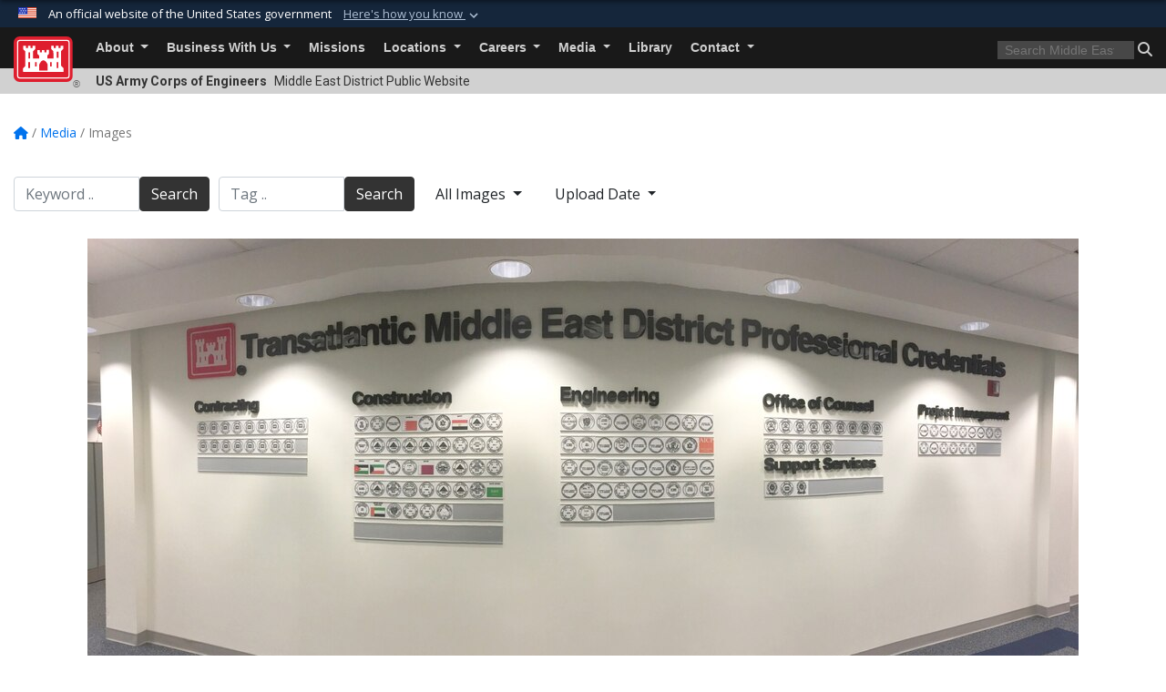

--- FILE ---
content_type: text/html; charset=utf-8
request_url: https://www.tam.usace.army.mil/Media/Images/igphoto/2002074768/
body_size: 40017
content:
<!DOCTYPE html>
<html  lang="en-US">
<head id="Head"><meta content="text/html; charset=UTF-8" http-equiv="Content-Type" />
<meta name="REVISIT-AFTER" content="1 DAYS" />
<meta name="RATING" content="GENERAL" />
<meta name="RESOURCE-TYPE" content="DOCUMENT" />
<meta content="text/javascript" http-equiv="Content-Script-Type" />
<meta content="text/css" http-equiv="Content-Style-Type" />
<title>
	Transatlantic Middle East District Credentials display
</title><meta id="MetaDescription" name="description" content="The Transatlantic Middle East District maintains a display that lists the professional licenses/certifications earned by employees in their respective fields and symbolize the fact that when you work with the U.S. Army Corps of Engineers, you are..." /><meta id="MetaKeywords" name="keywords" content="Images, Photos, Pictures, Gallery" /><meta id="MetaRobots" name="robots" content="INDEX, FOLLOW" /><link href="/Resources/Shared/stylesheets/dnndefault/7.0.0/default.css?cdv=3460" type="text/css" rel="stylesheet"/><link href="/DesktopModules/ImageGallery/module.css?cdv=3460" type="text/css" rel="stylesheet"/><link href="/DesktopModules/HotInfo/module.css?cdv=3460" type="text/css" rel="stylesheet"/><link href="/desktopmodules/ImageGallery/Templates/USACE2/template.css?cdv=3460" type="text/css" rel="stylesheet"/><link href="/Desktopmodules/SharedLibrary/Plugins/bootstrap4/css/bootstrap.min.css?cdv=3460" type="text/css" rel="stylesheet"/><link href="/Portals/_default/Skins/USACETheme/skin.css?cdv=3460" type="text/css" rel="stylesheet"/><link href="/Portals/77/portal.css?cdv=3460" type="text/css" rel="stylesheet"/><link href="/Desktopmodules/SharedLibrary/Plugins/SocialIcons/css/fa-social-icons.css?cdv=3460" type="text/css" rel="stylesheet"/><link href="/Desktopmodules/SharedLibrary/Plugins/Skin/SkipNav/css/skipnav.css?cdv=3460" type="text/css" rel="stylesheet"/><link href="/DesktopModules/ImageGallery/UI/ig-ui-custom.min.css?cdv=3460" type="text/css" rel="stylesheet"/><link href="/Desktopmodules/SharedLibrary/ValidatedPlugins/font-awesome6/css/all.min.css?cdv=3460" type="text/css" rel="stylesheet"/><link href="/Desktopmodules/SharedLibrary/ValidatedPlugins/font-awesome6/css/v4-shims.min.css?cdv=3460" type="text/css" rel="stylesheet"/><link href="/Desktopmodules/SharedLibrary/Plugins/smartmenus/addons/bootstrap-4/jquery.smartmenus.bootstrap-4.css?cdv=3460" type="text/css" rel="stylesheet"/><script src="/Resources/libraries/jQuery/03_07_01/jquery.js?cdv=3460" type="text/javascript"></script><script src="/Resources/libraries/jQuery-Migrate/03_04_01/jquery-migrate.js?cdv=3460" type="text/javascript"></script><script src="/Resources/libraries/jQuery-UI/01_13_03/jquery-ui.min.js?cdv=3460" type="text/javascript"></script><meta property='og:title' content='Transatlantic&#32;Middle&#32;East&#32;District&#32;Credentials&#32;display' /><meta property='og:url' content='https://www.tam.usace.army.mil/Media/Images/' /><meta property='og:type' content='website' /><meta property='og:image' content='https://media.defense.gov/2018/Dec/20/2002074768/1088/820/0/181220-A-MN535-002.JPG' /><meta property='og:site_name' content='Middle&#32;East&#32;District&#32;Public' /><meta property='og:description' content='The&#32;Transatlantic&#32;Middle&#32;East&#32;District&#32;maintains&#32;a&#32;display&#32;that&#32;lists&#32;the&#32;professional&#32;licenses/certifications&#32;earned&#32;by&#32;employees&#32;in&#32;their&#32;respective&#32;fields&#32;and&#32;symbolize&#32;the&#32;fact&#32;that&#32;when&#32;you&#32;work&#32;with&#32;the&#32;U.S.&#32;Army&#32;Corps&#32;of&#32;Engineers,&#32;you&#32;are...' /><meta name='twitter:card' content='summary_large_image' /><meta name='twitter:site' content='https://www.tam.usace.army.mil/Media/Images/' /><meta name='twitter:creator' content='@USACE_MED' /><meta name='twitter:title' content='Transatlantic&#32;Middle&#32;East&#32;District&#32;Credentials&#32;display' /><meta name='twitter:description' content='The&#32;Transatlantic&#32;Middle&#32;East&#32;District&#32;maintains&#32;a&#32;display&#32;that&#32;lists&#32;the&#32;professional&#32;licenses/certifications&#32;earned&#32;by&#32;employees&#32;in&#32;their&#32;respective&#32;fields&#32;and&#32;symbolize&#32;the&#32;fact&#32;that&#32;when&#32;you&#32;work&#32;with&#32;the&#32;U.S.&#32;Army&#32;Corps&#32;of&#32;Engineers,&#32;you&#32;are...' /><meta name='twitter:image' content='https://media.defense.gov/2018/Dec/20/2002074768/1088/820/0/181220-A-MN535-002.JPG' /><link rel='icon' href='/Portals/77/favicon.ico?ver=FW48fHFo4_Pwaz1phfRceA%3d%3d' type='image/x-icon' /><meta name='host' content='DMA Public Web' /><meta name='contact' content='dma.WebSD@mail.mil' /><link rel="stylesheet" type="text/css" href="/DesktopModules/SharedLibrary/Controls/Banner/CSS/usa-banner.css" /><script  src="/Desktopmodules/SharedLibrary/Plugins/GoogleAnalytics/Universal-Federated-Analytics-8.7.js?agency=DOD&subagency=USACE&sitetopic=dma.web&dclink=true"  id="_fed_an_ua_tag" ></script><meta name="viewport" content="width=device-width, initial-scale=1, shrink-to-fit=no" /></head>
<body id="Body">

    <form method="post" action="/Media/Images/igphoto/2002074768/" id="Form" enctype="multipart/form-data">
<div class="aspNetHidden">
<input type="hidden" name="__EVENTTARGET" id="__EVENTTARGET" value="" />
<input type="hidden" name="__EVENTARGUMENT" id="__EVENTARGUMENT" value="" />
<input type="hidden" name="__VIEWSTATE" id="__VIEWSTATE" value="[base64]/XyuNlLYq04e4WAR5XEhwe7Aq0tE0FOfRBEV4/FbgAXzHnKEtcwFoZDF1tjrAi2e28HKDEfSCBbI8Ulii8ZZMGaXhJdeg8mIqpJKlrvwKQiyW/I/YyoLMjyQQ/KXMA4/[base64]/4k/biqqMGaiaQB8HGJmwfE/haBGO6CMFnjXEn6XGQAo6yHjxa0f5XPk8tdTt/583t03lZIkYMaj+arX9CL0Soe4ed0K6lOHkK7VSG+PGmf3paCxE4NO8ll0s1Tonig04ilLnuaBvhkgO6XSvalK10dxiQ1mhboSy7/7V58d8kJWt/YyF/Nc2xrjUYu2EtPBl+ino0JmS9E7onQmwtASw1tG7vSmt/bzeCs3sKPCdYsv9dr9r/FhlYHBBHve5HNcU+b+S7ATRUysyust5od/v7rdNuAodeMkd3Rp9eObNwq6vHwqNTEm9UlQ+pLOwdzl11DlN7HNW2pzNtdHLngoIOCH1g1HVbqxu6xWVAdCDCUqiBRjO5XP5/Cc2nDhH0vsLksZn5iJB2NlKRra/[base64]/ofObqmt9Og0UAs3MVWj4kUmxIflHTomfUXdROYjwuqVbCEeVbWH5xOBIIgIWWmLcafc3++BAroStZ5/XKwfWDk1RxXsM74hXsVYgooVXlKPpO7lP1MkRt8o0RfwyWNjphjfFoF/8fbxHfXmJNy2GROy2gDgAmkTR3RLbs+FxJNvib175Lepovi7Lewj0/iGqJ9sAutxIdQ30KZO1FwlDd7CvEGtJk+ONiat5IcSs5Q27S201PQlE22ePxy1t7vYT/KxTxYPY2JiTFOiqI7ucamc9vrdAeoeccuqsXVqzCyZyIyi0xNHAViMnYIy3gWhd94++aFhtR+Gj3qj8k7uV2UFXccV9OsX75bkIOOOt8fsf86j60799f4x8dK3iE9K84H2Adl/LZPNBgFkBlYnsyhytMML46CCUfg+ofjfNhZP+sH8HnZIYHMKjvIkw2Cmy0p2NChprps8o/5bfyEzhj3j56C1YNqtx74seIQoD94p7FkBnT5sml02ml8+//A7uObb8tfneVwnFzJpa0COeHJkw989o1PzWXiRxtaCVPv/4QrhDPgIq6Yddwt8TZ+81ZuPdcF1vKVUwzdhmuCO7/Yv6iJg6y19GNckI0d/RfT2G+fiIm9Y9ZTkwwMeJJ2mvZdsZM4h9UuRd1cnX9pX0mX7f1Bg6AXLthSMzOG0GeZmLrPxtHtyiKmGvxfC0Hq9Q6JdVQlL3kEV07URDtlTyzp45bYWMTDX4fnFJmBuBY8nh267MTN7DwFzEtsXGsR0iZrYhi202LJt3CwZFm4lGVTKms1xHTGOpXVtEaR0/mRs4T3yQFPs/SgoB0hQncHLPaDALZSCecbDMEI+TJUMqfXFFgQAvPW2aABlTaIVx9WygmQ1LIEQO9S6qPObP4XGkcgTSkPb54IHWTmml/LA3Z/9FrAU/T/tKPFIYi1KKeTE2iQKFB8DiVm13FsU6fIjTDhGm3+AP83zuLx0CR7h5A3sKSYSuooJBUatkAKEJ8KeAND9+eYOxjiMEClouJ8FIlZK1xjWbhOvqGrOvhRRB7EffsOKjHeL0y++sWQ2LlWz33DjKffC3YQvjWFqUJjCiZW/kuFtu9gRWqT8Gh+5uHN7D9DR8k+jYvlNiovlY+1Njoxlwj5EGMzhiIq0b4uvKLXXL3TG0sAB3evM1W0M++R1M11B8gkCz4F1AzWB0J3z0FAKbnXjk59jIJOf97IiV8JyQ88fpiGWwDztjDWMPhji/FxKmT7oMwmCDy0CksjmE/5ZhYyPLJY0nDe1F133mDAcoIEBD0I6G68L/xsPKE1UCPKwAVKatOLLh7u58modaN/8AsF8Zy7mP1h3QY19wHUl3xnNQUQq7mXGL58pZBT2gWkS+xnKelHUg+jgSoFxGl7XyOc/YP5qLHe+TrXsg5vG5e/t+ZpIeRQ+QKZYX/Ro2ZsG1z507AJPU/G0yw5R3f4g850Hsynfsu9LhNPB65VmCfLPkr7dCBOMjtmbhX8lT6WzmZBIAeEuu0AxZfYHqq9vG1kzDzTK7md+4GuFpask6FeMJHDQVmFJEzERK6QOLmW3x5ClCOH1qio3feggQUIrzFxOlyzemHoQMy0orSyvEJPeRy4GcJpvE7ZMi/A9P/Yf6Q8BIPgHwv9cMV1rExb3xLOuZH00yn1jLMzcTGldAfpnpU9KjkZs8F189fz+IQuRsgFMlBqZWyVlmrvLZsg4p9dRo5QwAECYfB/XOs/ODUg+5y0JSYytruEs4JCI1du0YXg+9YG1eaq3U+2QyqMmt54riKWvN8/xUgnFZD+CLQfC19amD0EClY8Bf5GKP4r+5Txk47yZlt2CWbhXQiTOGtLsYD659QPYy/G26X1EexpMoDII9zkw5vcdzaQUCtaivmJxk40bieFcWMp+u152Qd34ey97pELaG6ZnYXXnxrTdI2VnJVqe0WyjHbxb4ZLSA9KCaI+Plk8d+V5yITxnZDAyKV3DLjIYGhbFC0J+fd8meO46XLGLTEKOmXVZaPgBaqFzZc8ZTX2tCOmp7L223LfmDWeRd8P0OLdL/rGLjgaNd5mDiSxPfn8uAdCMSOo6inUNcdmYPM/Eu9b67HXHMlapjqS8eIOHUPjtl8sJVpQWhKJc0iEUPf6p3/vXYdmq4tL383gFYX2emjY3cHB3PMaSZGoKxO1kwyoob7X78B4PBl/+tBl8ZNryT+WxFLA6AaKBGtjWjG/ZlAOd4SnqCdKjufjIOgeFmc5JVhJZlHP8dEq0lq75zTmCx8Tj3nbnL5ViCCGpHYHa5bail8ZQyp1FViJb1Sk8zVqtR3CqXqFhvylEeWRb+D8PPxTh0OLYJWze6Swerx2XZnvHNIXkFFRcIMtUAYLQoK/h/ChZjGBXPhWEtKpy7GJeGPqI3HalqJgQVWqYMa4d45qgN84W6QQpjmWPAFx9fKRQZTZYmOkE55Qn2voKsuPT5hg9LD/zKUbCZqsM9VlYWxhl49gKeoavpfx8tKe0D1Cn6pRPpiV4XXCTymggQXYyCqvGDlkW0Zbwtpebg71JuxPSKCEEK16iSuy/131Cm7u2+ZdzbFxDnyTSaY8Q9ZKzMouMj6nZ2sy2PLr/B75kewV9viFRPHnMbJ5mOLm3CFa6QoXT3tQGAQccjv00FhbPObkanooWDGSwk+61IJ6e20OCpP20VOf1/eK9mkHNLu6aRBThA+SbFm8YRY/qIhczmDuBv6U513qw4eA2egZWJkQXIAqFkO5k6hnykal9W9avoHGIR71hT4Se/eHAEmPy43zhDfK7z4OKkAc6Rjz8XDaU+T+iYs0V9NwED43nT1pcbC9Kh8/7AK7QzfQNU+mJKtZsw86WdcMBLsADMWGjIYiVgCypU8Y6dXZYZJvF6BlQZr2RLPhMbVZDueBKuxteLWJkFra835sO4gPcLBkvcX/pz6O0PFalX7/xIoPVRV5CNk7OxgoV3Ards1Cv00ih0KXeHAO5NyHwqs+AZHcfoiHzu2UknKO9ntwUdT8MGRtgCIeNG3IcgizOepCA3EPzf2LFcJNX+to8e/pJuElm9KbA63SXHyW42HGSInrw3xmmMrz9D6oQ679B/pqFywpr8HzvWCFdECrAx2K3apC9CqHw9nTrvhp3xFGgg0qKOaJpd2awMLpRXWgK5A1dRObLJAjR4Mw6EY33we6q5Bm/nr3xeoFr8K5qO0YQojpS/By8QWTd+xKoMP+t4rgJHlKWihI6sLgw5Y2SNrTliGoJlFDa3eJbfGUCHwXLyqZh+fBcmfv9weNMhRgPL/DabAfVpQQeE0uHJX9yXLW4p/[base64]/tnCvrubb2JrGb3tf5PFIImbAAV4IfYiepB/jZtRYLw/XZ+ajBc1DmhC3Vz68yGpZOI31mAw+Ju6Krm3OTEvEGkuReX6eUH+0u2Ux+uoVuwl01YarVEvjnx4/WDbdvunQoMaE4DSEYLNSu46gbnK9oKTIBtGvRkc4nX+hc0g04QEpS8o7OMwYAIyc7qd7R50mhZV7RyBGDI0iW38rMSegR2pdPLpcwb93WDcozZKLsoumcGZQF6cFHqdFTISAF2aZZdesVeBdYj0YWo3wmWs3Jo2Qx6lEXCRiX8NeFDeVLYI+ASNI+iQot/l1uwxYPTxlDAZmnmVZtrATN9pp9IOVU7zPFBGm0CrbEGC8WTuJRzRGzXU7EU5ZgQhCxQjoMcmv8/gC2Z/TwBlQw+PNsKuMYwALRFvyttvxc6EfaBAgxnVRGCeqDMV/TBcPLmdUN8l3kDThp0aTlpsdzieXmEYmQTbbWHxFpIdI6XrTf26C9h+DOZKwA4W/F6XWUP04fOQIXvQLA8cKRF6KmZEzQe+0L5hmIOim3WRLOfPdSfZvATDMibyYT6cd/R9HrXwQBOiWIOo4i+iYQW/6bE4ZHxpPHKTCFz/JiMuLohUenlUJwefpXd3tN8kbAyShTeYEZh43dTzfvMoJpDk/yZ5ppAtUDn0JQUH71KWYbsGy6vTspxNgZiYFyKmRiYWmxiF4u/EZkiVo71CVHSDXTlYczFiT2ym9uqbOfhu4dZXLsEkRchtg30LhXDwGU2VWJreQz1Y841XdT0sdyfNpwlGRQDHVfxJOguvJdKjAc+S+36N5pOH9iOgd7LcZA6u93crL31ozLWWKEC7H6wmmPI1x0QzlokOO/KNc7ENY6uVGANS9sRho3MWTgc4iSmsynOL1py3huhM8J2yvSrwSgUj/EapMD/smmjF6HI11u/nbHM9uby7bcJoS2yUseI8FHRTAAfeqNTe5nd7wak6UziFevUh0hE0vMj4tLQ39z2QLinBAYyBcGzbuk27rLavYPzFcX4nICDjs+9jEDhuefU8s3wTsQsggVZBEC2Ab/KHeTX44YwFrjY4CzOWWmG5gK/E5nYv+a/o0tnLWDe9NesVFc87xETumdnL+8Pf69lzNQFWoMTB8He+1YLBYbmm7+8YksOr7mbXD+8lH7KD4ctV6ICzv0AMgY4J99RZ7qPYRYS/1v61REMLCgYqRlfcM4WJHZrwVeiCTeHz/[base64]/c9lCOJ4zKEcfSj//9bTvPNHTDYiOLCJrQ95kKl6HmwUkMGT0ClAfgQCHHg8BF9eXyQRh6bk6f1wwRUZDPpR0S/YX+8YsDqFMMSD1JSIvDYg4NLZsqluz8DpBMtfHrHawjXfEpTDKHIfzie5RHDiUypfNjSXoZn4Y3MtEyruwwlPvWdbpbOBWLhFY41fxlZoZDHbTKM0JlP/rKNIQiXlKersmK0ekVrCjqtLS1mFUeeI4ntNEIhHh+4N0d3RiDMt79ynBJzP7vc3FKP9GqxNtTyp0J4ikZUyUEzA+aZXqrSAUIRDtQyKVrvPr/lg5w0PwdXoH1eNekdypWgvXCxMzd64zau4VbTgqhjepvY5wd/Af8Et3poT3d0gh+6zjLzOjHrnG51i6hUOT5DSbqr57cEbrutlW2KM54eT2R4W3fSgpSQMzVO+20x0Mk1/O5IeeO6ylR0Ja6/V5biSMMx9W4maMKGiphjx8FQMU6MBqCTpcK52yeDsQNgd1YeLbZe2pj7AgJQBcALqFJAxg/oI11APQfWdDchNSdq9cgxS2nyBZqYx+6NKnSojnK8BPPCCeVJxOxljmzPP2p3cu45gbpKB8OorR6Scmt83zH6hRGSMSVoTSQ+lUCtkwXtrU8YBA4KqYlAkn/6BgrnD49qj+/zXuwmTRwiNAJDQE9VXqVGCWBiBvN06J+Y6M890w+07bXL3nQHzKfePKdi9+/fdD2JpO9dW0SJ3rs9+n2FGyD1TDtO9eTmL89QwMmCNqgQJ8iDdM0TIgiusuhm4bkr/jhW/2CluX+lZGxwC2oGoIjHxuddtlClaf/b8O7Dt1cmL0qn3dZIKtXpQfvya2HCEkCEvEJIdfrmHFcU52E6NunEDAGxPaBLO7oovVAvKOl9AH2oPfqRh0y9JbUI7C4KbxifsCAm4wbPr4IOVSWY2u3zCPq0tNKyo7bVHWPHK4AdCNK5d4lAGc8BFXkBfW5L0CJc2rv2zAPv8qloXOKRkpnL65J1m/QsrLE6UD5dbMn609hnMjUctwxky8xLfkGjvNh/EHsYdpBZ1UBGjxwCOCTnkx33dIgq9NITe/O6YEYFTBS/zcjniMJbRCBUzh3PysrZIxpLIVxVNKgxHIxEC8AqoYLtwb9qJYtch+p9JAYVPYc0mW6FvVSBEXvGzKiCvjtq8bQPQ/zzbrLJaubi68g2CFWzxomHUfkFo0c2w7gEJNtt9N0uBZD4Vg6j/7cgQHs+QUxt0YnPiG2dVNMuygCAqJ9nr6gO4utoG/IIkd6/KpT/2iQfxtdVJyRsNDO6a40vbyk3k5foCOANL5okdy6ji3D33cgmTuu3aEE/vPjb1Yun9u4sNs7scuaAve0Eob2uTS09RRFEkfkt3Zhhctp1YNgvUBZXjA1BL3lHLGQJWckskjxfkeKi1iobAH2ov+ifIXbJ+WIrybbTPd0b0llgIQGmbDbfESDb1p/DKCVnX74ICoMo9dBDneil/dS4N19ZCLZyojnfFId/8dRMAG+rX8TZGNO6GstkfyjxY5Rq6T8QUraHP6RIq0kb9s/+79wDBAyqceqOdWsS/DwT42ekavqVDeqIob5MVIQ7bj1xLJAjVQhAZCMurqWFM/OxcQKacLeoNzp5XI6sswhsEreVoRfybnXsy9q5dPDuSB6fI5lff7ri0jxTnZNwra6CnMfYX2ciCkKZT4+u91j2o5T4OJRKtvoXCdDm35pJAebyavWByzrqK+veWKGo+3DqUjIubU19mQG0LxNgAoJUDMQUesftsrNDUWMV38yOHzSxOPPG0kD52iaB33RhuAkFyTQm7/tIJvBHGTqKNlgxTUynQytlT9UoqRMEoHDbs4Z2Jgmn0YBI8vxNPO03g/wozuyCX6NnkAX6/poGMqP8X80quQ36I3Zaw9eE3npKe8TW1Ut5Loqijt7eXqLJaZBWHB54J91LNDHvoW17x1p3AFM7YXts08iAoBcgicgZs8/SiCpks/EFyAzwolJY8jniF3xtMqj12tPeX/Tvb4GXMHtSstxU9t3BfcL02GigK+qozr9QdOv1Ggaf6FMC5m5s7mO/0/3EZVGYS/4HlP4Ay2TD/xH46v9rrf9R5HclB9KUuPDOJEyYPSg7SovYcc36XLt/8ulM5BVo1RbT90b1FdWxz2oC4QQkNUSg5ftN1lP4XtmRClY5ory6cMScFjrcWGO7rS/iluLJkLXW8nQfHCVCtmL3lndzNGVMZYO/hhz6cnBWDfbE3xlMsZiIbA/WuaDEipLzGXBThZk7oC9SIXp9/j0TB0I2pzDfJ0ahOzT90DM3EWaL7JlVR8D1sq1SmNLKwHAp3/nd/GL4qyFRB9tJXxELHCTuGFWQcClDDJLS4LnTTi58+4QfGYnLrGDAyM/zpGCMoz4I3diYH6xu7suM7vDmBUM+kNZXrVoiFdwSvuj/zGhznygDXp+oh97YwRKqbJT6nHs0ulvOA1SdEYf7SMl2Wr1gW0jelw9b6L7cxc56Dh8Lf/X1hTxpsTiG7aYgnpHXsPSSm4iX70hCWlvQv+NAERNLiHv3nVMD0SMyC3pVN03FDSOWCnszxQPSY61txw6r8nCJGWCOxFI3U4/vcnWKtaMETJN/N842GzypSKSZijtMdrLi3DwgLgmz4lPANxxwrQWypnUv4sfHfV3rxJApqGogKd9W7jPMh3+FROy2eftgZA1zF8pZcrClAfpB7CB2gPGOmh+f6kVRaEYg3i/pMUn1CAYJRW5bT6nCBauQ1J9Zhe/M3ScsGeRS9hypyOdoRtVHfSFzmudMbUR6ddsyn/ep2SUYb9hwf93cKpGBaRDdzeZ7Cg51RLWfTa0RqshGD0PDm/ykqZ+evWB+3qzfAI8x6j8h87iDSLFFrKt4Vr1GjguO3ZSHJLbg5EVauMnkATyHqrspOHuuVVhUMTz5LFBSupDO15bN20ZSQbWNi5MHeBWniqKJ6EiJYTY2Dunq5DbSl7zP9+QA5wCJ1TAJfqkZhhAe8D6W47OX16A3+DXjsoSd/tEl4lkk8AzI5mNrl6+hF+8/xitXweLy3IlpgQ5XuufUnLg+BOpI8rNUVrDUxny5IJieD7uMXl8vfrMXZIkTvUY4Q7HyDn7jnYp/hftt7bAloZJ6bg0PdyRvioXTxBBxAk7pBB0S7EBJX71DdkPgTGLIiQFrlm1xtmdznlwpHvAZnNTxtWXrt0iY1tzi9i8WRbyOJQnbcQF9vBhYQt3a7M89nF5AskWzHlqDotlgcadYYZbkwo+G3irAPdD8/6YwbQN11+Akgg2HIAf4CLuFbCZwCOpKN/HhStd2DKfjhZwSeJU0IEpEwHv+ney0QdT8Gwk1o9GyZR7gTgnxCF3yjw/5bw12BY+ZHFNKSkHpaNeqluBAShnWjEZCEFZnNnBVjKXBIYcAMOiTe2bM5n/QBE2diY8RlqOmr9dw2yCIEBYxRfFjm31HquCK9SpTqQ/1AHSBLsbifhQJJOJdHIdGLAHzJ27QRFld/EvIfug7Ii7bcKuSCCADtmPG6006eEqGISakj/Dc4yAERcjPTYwb2AaEnZeZi7psiLW93nyKEy48oXpE/IbyjDuGoAFERbRHWIQKKgoK5Ravyzwmhg5VRmdOdpVbm2lZ03rLyj1cshqgHxNp8psLWE0GIhGS8E+VXG/R2g87EHB8BV13zthTegObXicb+FHRpm9l/yU3vCf2RfyJySYN3I8DMpPSRLoIrsqupbj9JUdkXezmpyWtN19hqtbixL5KrkWI+Vtqbs2f5JD9VgWgFU/bUTLW8HuHXaAxX06OcO/[base64]/8ULS/ZLGf5Vw/mHsdvqMQByR/atmFBbegVfL+nTbchyNWCRnPGnZVsf+6VqccSnWkAWDAcMDBglxFo5Es81j2QPNzyQR4SqNH1GfiJkgqOeDzkQ2GKUeOArZyqJaEjudPwzk5Y2qfaBCyH4AiRf6fPbQs6eQ3/AHGrGIU0eR15aKyC6e3k13GSL9tKR6hh+TN9Cb105kUfn7ZuCf+9VzCRexSmW4wPdmT1DBAf+I718jGCHEIpZpE5VIe2tDKMnnfOD28Rr+E1cAKGmf5RclLDJNVWurCo1Ib40Mm0hFt5ba/2VhqYuknjcIQPLsZlbUM0w7iDw57yEF+o/JrYpxWcW0u4G1Zom8U2ER3/n5zugBh09ryqteh/EV04B2eQm97IIbNi3IRhhfesFT3gcEYgGIvSytvwH2YI1hjZAQ7/fuLg4gS2OrjEPAhIDGZeh1QISiCOssSiCzMO+kI6JFuZAhnOO4x00QGhbJ5W0zGMmYyEYPeRRf8yL8pvjxk5P/VgK/bbjA7ntjsRTGt8AAtZkONvVEQki5P9qRBiX/eCbiMyKmyAtEBQ5I3t8pvtGuf5bryFfdWf2Gp7dMN/6KOxR3sS2/VfiUS6xILOSjgIVs39qz34W4LeNBo/Ug158e2hyJtBYxyaFMd17BplwWeX4qP4P56dBYIRWkDmFVNKkJxHb6xJHo3L6vuV5Q7e593TS/7hGAGVl1osl80UJJR0xFz1Qhvu2GH6ZKvfIUYCeS5twDCtEsTj1S94sRr9r1n3sF8Y0a2w/w6ljqb2XETIgG7Z1C+wisZr5Rfwvr1d6W+yZ0kBNLobreu8vI57MeM9aSlLx00OwdwzC28A4F3JNafq7EtvXyOvI+By9xBH6f8gzRAAElfL8ASBMWamL9+O8+MBd/nf8xCzlSS+RvS3bZh0vKn27q8AwIC74ih/uO6cLsvLmfBZTNu4yRIx/+ywHgPBVMxq5w6IN62eiGNrKtsuvbkxUVBkmlcObVCwSY+qK07hqgMWGcR4SWXzkmWIYsP96qtQU73tbuLYL0rStHrb3ycupaxDrgLRl5RAks2OVBp7/wpWVvWNmWkHdl/SWzpaY2gCVPKjJ5/6k4z/qaa8QqFyRdL8FFyJaFkYE/yESmDhcCkmWHxhz5HoCdVEySGIzj8SvqOtv4xTkZhqis3z3NJuYt8GmUwjFi+E5CkjSXoYrcoRdGCsBqFffqGwse5RCFn6ttAkSGlhRXXSNHXNk35+JeEN+vIM6JJPfIIq3ECRiDVqVyxQsNwS3XqwAfPU9E/J3nWXvndQncormYd31TeVHi2eaJvq3kHZdXt0tWNSwYHYYZmFGar/ry+TOwblOw+nyII48UdRHKjKOzgw8HS3uV1mTOi0b1o6Hh2kM3se+nSPB35ErIpxKw6n9B/ntIRg3yLDIFsjKaJZSEE0aXEjXnMBfUAmtDyQ/b2dlW4Fdpd0DlsBm2uScecZUPckbiZpVpHR1eqFI0/GSQ4nJHiXvWYCJYG9Tg5ZgGG6PWJNL2+I0k/Z1VhAkGi3rAtArFiQUtTVM73uWzEqWRjmFELPkfwa2TjoPiBbJbUEHieh0tekbiN67W7XnDxtoCzwsB6BWrA7M7l9JS2pZ62QNO5ZBtCxPmlXxH8aNj5gUdeibnhSWFB4a4B6O50aDLRM4WUwI/60vQgwdz3oRxGtZwYr2LqNjiKs+Zz1WyriNmOEZ0RCG/yo/bj4GlmIJW4Tjbs1iri2EJCwHVkYuJOJFWIiXhxYMpcKtrYimrJW9No4BjqUmRXjQ9oXj1gYZBAfGwc0VNlnKN7dgcRg79lrf51E+TaPXp6cQhy9SoVGCoNUOuBIiGlPa/1iBdFhehDK39EZaQqitjT1m9LOkuCqE/eKjs11kFjVxF7DRq1gOXIP53MPC6veChQowkcFzK8ajWzuHnwS6TCYbGHzQKC8FHa/baOVbvxF9hMrsht4zp1KND3Uf5g/p0c+ZgV1c/SPm5U63V9Yq06HKSnBOCXaCAwKxEZkU6SmMp+BuwnYWK6Vtdr6vYzqA6X5oKNacPxHGsT3wodxC7KO6+Y0XvU/dlMjzeLUCOSsmIHoLCnwVKACJ0XC3g91JVSdFu70ZA6Ik9jrtuAyHSG0zUznTIkAs/fP3uICAbu0wqbSfGTVtVYBQe7cF8YR1tMON7NWxEvVAr/KtxmsATdaVjHNlqrtFD/Pjb+K2m7pNnOQtt1N1ZAys/e3c+zeL5DvCTGXnQiPfWjHPvsnMLUpETbI/XRCjsuD9APFlt1nAxttyWKbG6mNSGFWj5PPmhmIz36l3P7wI4rkscUiEYshL/BV9LDVWoE2rbrqPzM52pVjKC/cDz6h+N2NUBWAVdmIIddQi0viZpIIPENQHmXI1ratE6VN5q1EPeRRfTa4RTwOq4mikrtpj3n3emLQ9kT/sjPq6tC1NBs6Y/UR3jg4zr1merWG8KS2mZpyDlA3SSVaqL+9AdDf5x8n6UpTEPEde8qbKGmIyEByHcEoTmVisTEZ0mf+he3XZXw9rnICy+BIj1s7Vws+Il1wRx0NWAmx/Ufxmtg8jIy8U/V1zJlsnnWuVJZRinpaETsDoMwn7XcqqsiCHdCI5cq0iN2HgFAPLsPtEXy6+uBuyNp28tSVGydRHjJSyesZtONgJsxgXhbgvgWsQM8vlkglsL9/qe6xRvnJ35HEdFtp9bDvWvR86KwwFWfv7XriEL01plC5lpxrLbC0Uts92xPEDeCoGfCO9zgXW6qRDnuLLTFbeD5Jqu88GpCxJlTuSVBkehWLqLtQY+QqrwJFaMaIHWKBMKFesS7iRRZI7v5RRJBuy8HHLl+GPDbLsiPiWG669k4XYTw4bdfo56au/f3fxez1G8FD6Uo9JqMIB3YFJ2yNlwh/o863vglglNLKI3CDpKpajkMmoujlAjT5kEPXKrRss2V7SeAEJGlD0HKGC3vYRzwuwWkDarx1++eWzQ78C8FGdv6kluA+rZ3LM20mZllW4NRA8bF1ZnXo/GBMDY7Sse5e2Gm/tGtMnKnuorVBOg4gNJO57ynDctuaiQwz0MjLuDA2Plabuy3IipT3dlueJqvPZleubpYf7SaSvhlAeZqA4T3iwghPyTHr9w0vnJSBX2fobg07691Kc6rWAzB0B0kjTq4R+CiEqvs0HbPYF/Bvjxq9i71rWtWjx5n9wwSEE4isVPxLHcVRg1Q6QiDM46QPZW41vXkXN9ZbYHmu7cMJ/fFxARuHdSFawc+tY6lGyzNTouMRa+tMeMZI8Uvo9sCiPz954RGjF3za6zJOjSnMCXjt1o53DwNQJxM6UQJKY4DzEIhV9KmGlXKYFltv0yvtn5+fokv0YQraX757JpEVNVMgNpNCRJK/1zds39wP92FM+W0W/mukcJsVmuvWXg4Sar2sTLByFvAv26GX8GXvjPXwxHEyw7sxzGHiFw85IW+QCMdefeJleEij7RcyK/N/uijRXr3M6J3JxQVJHm/8YJk+82I9+5xi2cTdMNkte0azdK1erC2KoKYyZbv8JFbpi1oiQlO6dqKbd+06ei6MItXjYl9E/tVeNGEh/jtjU0rnPXIJKBINUe5YsbkK3ZBCSFRF+koAO6ZljjiiwjkUwpPABJ4lZ0ENAjdqiSqg7rtleuv4ZJ7ld/uROx7oKpf4bx+fZ2q/aT3xPodnzu7sm+6OvaEEwukUNs2toAg0ZLNxoELotPx7+9vM0f3M344gpiZ/0L/vafw6h/5oyskj10ba0KjHNrrdPyj0Pzx4cavjkIyoN/g8Dmw+tQKS5KXHGNhPGJLU7p0ZqcLjfy5gYKD/pcafLWz8qlPYuR6BUdHJcdE/EKlAzFPFJitPzKHrI+1vMaayxReP2Jc2SoQN7U7ftoCr/u481sA4nLKjnvKM9XgEeDShk8kr+6KGOfqJEC1B4qg0RkuLQBfkyS9tAy4nyBafQHZfNoF73a77mDc76tYMsUR770b1VIQv2Fuq2LynddMHIj1oeBbdPf/OAx0phaoam0B+Ff/NMkwyZNYK27fszy2G9QZNc1F536BvxfMYJkQQpPNUXbXVyYI4DNvu95pA78tMNsjH5ef1079seITGF6u0kF7g607MnePzN92XRUYNhm9Uy+Lk32ntEY/Bnw7dL2J/oBt5wo+mpgaOPHXqI6JJCPKOt11xZSJDwj1p7UfP4it7Wv06Fq1KcJBxSR4SRLAbnCkD31OmeBZ8qm3npGsfQdkts0VGM1bVj7r64ODim9ZH1bBnGeIzLrCR2wQzg4rDWm39E0NsE5g4fv2nN/[base64]/Tci6tOQSCtZ/wj213DhQBxoM5dvtaHufZXorjlIK3zN3ouPzuiFo26DRE+3XrdOC4/TBhLZtDSOhiSlvJcjUC8fkSirrdeZcVB9mj3Okv5tsmCXwRbIz7UaA4DFXs4DcJiWB8fZMQnC690YOhW0PyVK1biiiRO1rFPvFa+GblBbRPlz0fpx/W6ne1081t/0N39BK8leQcpQM4qN+A+SqAUaibDYvLdkvWHTOhZt5umH+n+vzNEjQZN6RZ3zqEV6ExmlBB1WrKfw6UuiUftECO1sTayTtezOepjV2sBFivrNglXcDHtp/Iatc6kH0VIKrW/KYwJX5PjidJzSYQCRU/[base64]/[base64]/q2r+R99bUqEOutfn/u3Wvj4KlhI8dBVZjOJu91FaZwHGf/[base64]/[base64]/faV2WN1/ZrZoH+tNJjL542FkSzckLPWZQS8MrEJqjTCUrzbZ0EHWReMJbzv3UIwu67w+TJ+hXsBs2pFkVZB3N1GAikmtzun0oWDMiqHexavtbCGoXIuUYZMK75ShhTX6tt+83HPXzG9RTLmRza5w4K9Ol8Yi6JkeobBVJBG2zFlUe0TPNiyZBdzg7/M6dJat0+js9JHKvXvdvssSfsQ64eQGLjNOXC9lR+AsaOm+F2Po3s3QQpR5nyv8wqMCOSkgdv88G3Y/ZxmRBzxRQZb/+3d77vIbeIpbkEnF9dQ1hrUaMt8zAIO+wqiLCtJfWk/BzQUoXdV/[base64]/wk13wdsP4ed6pNJSaItF5xLRBje1qWEi69i+PurvwRpybomh4gj6ZFOESEdu6NeT/n2qT/MzEJAychqJFDbl0RzdKbpAb/REclElDjnROxjv5l07lpeFdfRkSGihZ9FmIWRA2PKPj4y+M7GpRH0MoAmVbPvtqyrEdP7XbLJLr0IlRa/dnCu9HfZROro/PKL0M2u6m/jqnmCaK8fB/+6B26UUHGJqch+6Y+Suso7bRz5E2X0OIfRRnKHh+IH4uUZGAxrNF1GQaD6QobUqX2bLA7rnVpR0Tuh1yIxpdNKIrusfR3vNSbZod2r0gf/6GXllxW+rDvCXhd/BDLGCtOF61WLddcW4ZHtV1EoqIOSlrSOf3+HSLyNGgvz41bRAgedkLgTgwAxpVT6FP6N3S7ll7WJgnw35WwTAYDJZBC+SrgH0PuBvgXd6Gky77v5Xq241zx5SJC1lAu8wX8kyq+GQKAljJKWVkBsqvjkfhN/Mnsf8E2brOGdPUpK86wboQ/g3aiTknlc1hJvLZc7FsjndR37xFVNWbW0Ssr0rElQiWadEXEjk/8dagIO18LrbBSXT50KEblBPKpZHa7dGHZjb81Dn2s3ncuVjSzI028MBMFnqdgtJiP9+e5cWEkwmxC9l74jDnSsXVDFY7h8NaSXj/z7cFCUmfHWFDQIUoskn3n86nqTiEQwrvWGD+GGa0tJrBBtN2/3G4gPU6auxqHuAa46N7zxgm9uExWdFrxcCWbbjOPLNBfyrURdH3gv+5iuAfqAt0UBSw+O7xzOaGs1+HSqDwN0yoGdajdBwBQUzQ+mU4AVhcT47MnYVXtuBOeLmchtxaoWPvnBahME80AYQJEWGMJePUNO/q4X3ZRipzqqlQKkYP1l+qZFmR4vdVrvUYoHad4UX11Ix/ZouLQBoPgU2sSU3eiF2aKEJAi713o95NHab5LsLfLlaNTopAu3u5m2Mman8V5/[base64]/UjqzQbrDvK/cDfOPFYgxRcniSYhr7B29U4JFw4CMYwT6zY0uB5rF42CavCUJscoArKQPLslB4BN+c0UXN1ThIVNuUA9BfdntZO2VYoLmO+HGKRgt0mq7vGR8UbKR68ym0mn1xZ/jb2zu/94/DyUxeLNLAmlFLabS9z+lTGo4QZtjVNqegE/HnZGIXbBXBt2eszbpHlDYo6KINzxJr66PfiwMps4m8cOJosLEnIUvI02zqgcGsVMxH4OiCCtwTUb0saXlBk8MkDOC2SDtxdR9ZfyqTyWMPE25khAukZWKOehGYEbvqRtNUKUJOr403MnJwvHFxHgdzZL5CY76FAZ2Rmksd7S1hVUAbDEnlnAEC6uMga6Tb7/T1D4uv0yzjPeSkJdXFB8Btbl8fB0f/lmkK/4Kgp5sh/NmyGzKl4nOfyTfnBbE42o3Lao1cTIQ8SBuM9PrswNTjqEpI5vifaoYB4T7y7UrAkpuW16QomgeItSfrP+UYjutuHU1Lo3hHDif4U31FuqlgpXAChJHvVuMT1r5Q1foodyzxoBSpGbphAPvvCwkciGYCWBfxEhKJw4vSeqw4BhJ91bTFQdGJG8uUOZ6zbVIKydvJD98/qXlbbsxCQ/sgI6KN6+PjR3v6c1mRf4wwk0UxXYoIfrgv5YbcvamCu8KAX7w+65QBwgiqF3gNZO0PFH6wQA+HbqjDyAg6y7YGQtsGxKCxI0nhpUqP12av4KOqN8drmxH5bYVmJNGa60Lu8jgQNBXdks6xG49WQundLwhn0td63/UGSZxgrDeT90iHUEg+5aGmmMoGJ9eiJgPatYhPLr2mCFFZqeQwSsuLBJphe1/bxpF2B0eHxQoaU0loO5ruWgavvZECNr6qK6DfkI+UerEz8sDC0dtBTrRTg7/HFQxX9amhmDREm+fDKwLlEWt4eWcapRew/0tLC4W1rFsy6orH7TJablhGNr8Bn80WlnrwlCE+Z2avdlC+ipXSD6gYtz+RKa0hUvqbMV12awfXYuuadFY/4T5Wr9kmrpeOtmVR94AQs8RTurhXrdhRkIC7cS+2+al0HZj5Z+P+801lopWgPJ7hKb6QjCNq0RTUlO1aZUMiCpIMXFt7AIHyx0XYutX3RF/w+k5bPUii10qx5fpPvRJ/VepxhZfgdmXLRmelXwcpYG1fqWnsOKx58npXZKMnyX38s4RwRd2mycsbXhTwonq7ZWM8uZ7zrJE2xCDSvgxWHv8edrqudrcVEFXttxn7suSN9JpYh2WgqFRevSsaW50gwMdJPsXjmntDmMb8Glc3TfS8JKM/X17xfvbOizmkTI3oF3ZxkL/gMIYKlIVyuykTUtVvRe8aSX87M9ByVeztel+9/vAxgOkPuavszRwotZ+MKfrOgOPCiivVTMHBNjpG937Hm4NLCWqOUyhviZb9EpyhboqDNXESa9b1TbIuKjVaBhJ0Mt5ThWImu3+ZNaCFX9WQuJXnmj6ItrLtKr6MG/[base64]/tn8IXgej8zhj8BL4JecdrRq1c8l5xE1TwTxDkp44kfdSpgKsoQT0H5kUs6VDNvEP1n5WP8eDGMkVZG4i/lbanO9RRo1AJwX4feb/[base64]/+YnBwSao7nG3Jew2fp9vOtlsl2D7ejTXjAHxbjZ2JUeTwWzz35PljBWL19hQZHq6aPzq8mULb5Juy13Y92zPePNANU2OpRSfg98yc/z/kkqQZp+82lpHaV/VFUZcHh3bUhdKfVuGyFJdYKYTSSWEn9P9AHMH76+fFzUTNcXH57NI0js3eTiHbaOYK8y/sq5B3ayOrVwseiGvOgDBHovpttT3AFdMLK0cZ0XkXxNbpOt9920c1TMRpUOiGdfaSAePKNqVYr2ZCK54DvM9OQVDEbd3XCxK1x+Bfm9+QNGlHcJc3GF9gWAoUwyzq2kUNqFn47ZuijPW/G3AgeyOKe+NO10oJg4qRl7zVc0vcV73/tGtdXYBPf47VQCY+hCMDV1fRzXHt9MPj11FrQphxvOpoXCJMz+UINXMcu7mVyVCxckmmmugND0lemzNAjwmf7VhVlCKpsA1i17LL5IJyVA4SKgmb6Iv+8u+W7Xdq8Dkf6Db1p53RNVRT6aWid9vOL8w/yYQm/RuORhELlqo90D18bwdu4fx+KcRl8TQV/m+n82ms+er8TJFoMzo3WdU+c+sqlLgvikbTRDZ/[base64]/XQt+9rvIM4Ii7GOaCGq+FDpBg8NAUT72C9GtXbRMqaxSOP1CHVMgTp30ktDDegoDq1YDt4/[base64]/vfTGsdzXYcGc5p0xT5PCGTE5KFpxXm5Gs42pzGq/[base64]/Qp7lYGBVLZJAeLl4f0+RSZdb9WPsha8R5tFuAgwQdujf1abJ3msjnNsDBjoupxXk1Af6saj9mERxQRQ7F3+nvsZ+k07G4M/sjIBu+qQK6X9gZOKUaoWGlWGGbU6UzmA2ehtujYDiolQyMZxnvfhhuUzTwptvGR5AAc/To1hjIiH59jcYjZjlKjt2rcL8lYVjS7Uz2jY0aiXaOeg78YRFunBhFfnOxZ57Ll2WT95AxV7g0CFBfddgJGCw6G7lI7ku0F7u7VNxGsSDnz2suNDpq0xVYe5e64WcK/9ppwUzUHw9UtcYPqhj7OMmn5Efiq8ETmSTj3M2eBohxRs1B2MS4sp/qXAN2PEZjSxFDKWKKpCQimTiZ+ezh3SVPdXteBVCIN/bfWV/ln0Ox/WG8Kk7txjZmb7HVoZ4GAXf5L7nKIx2Q34A+BbsRB0DPp5t2pe6A04/RspqBzAfWbhmr8w6m3AZBb2wvbNCVgqaPjf9M+/b9sqQvRijpru/2S9zmmPkLgJOJO0DiVCVts5zefOhfWC/rmry4mbnzmh6GKqB8egD4Q/rGXMiCLRe4FFpLOK6xjpIIGM6WCQjzdRZjFdFFCaL2+n7qTIRUT/OJWCmYFC5tw8ShyHuSOvnVrpq+dDCL1g9sOdbPsWuoNtLK1f18JDUx6jzzVJlLNTzYc/yvwBrJFquD+HTFpqIgCHUpB4NGLF1l5spASL3LhaRu1o/ScKAaTPfmV8dQ7VC23VUfA37+tfBbfV2W/DhrliPSV2IaOW/HkRBQX2cUsYuIFcIgsJzzfqUFO1GMx/UMQz2874fc+DTq585lJCysyWYewNBnWR7FuYW+6Li0gIYroShs27SoL6Voro9fhNhHrG9pvkuglFzAwy+FM6XtLYeP+lEJF7c3xRDtCewsv0rMpfw3amSPRy7bV9QGP/gNgkFdZGOtg+UOLmVK4psRDYgAw3OKUezZc96b+NuNZy+siN88RyxKFIClOb44dkf6CaNTFqWaWEU1iLUM1Psz9P6/ZHYvRWeWfGSBcSj2skdyfl9JIa48R2rvJJL9rTGAaOz46Qr/XHj62b0P1UoRBGkq6if7OJJv6RgXIRAayLsgtDCeeIDETvoCymSnJIx/H2jc/ujx53SquOI1bgbzH2Gkms2mSWLM8p7hwhbtQWYVIe09nAViu2Nd2kb92gbHotaWbXuUG/xY5q6TMMReFpStX3XXLifEOmoV7uNDwiRLJauqLCSrWhFghYYNaoxfF4wmQ1//dlup0/n0n3kadN+ULn0bGIsmUFb3qI/trK/fLE5XFh0sKNjAAAEZ/XhsD4a1wUWikMzFP0OrYAkBpEYqaEqolR3zfbpb2dg8Q+tXxpPQWcn+ajtcuYVxcgOUoTEvESbWOKyGNzmDto8iI2pc9pzh3G2iM2jWP1OHfzEsT5H1Vzw97ZWUJ97MdSbbpQBMV8que8L67hs910AVe6ptn0XbZ3zJqBI2mV3mxS5/[base64]/uVBZyxTzFRH5Ec3vcROziAfguaB3U7BUqK3uKxT0wk0w1ck3G1EoFcAWUvtvrPz3GOOMr3D9s34Lj2GFyRplYs/1RtkUzgv8At4ZRIXRSIWmqUIYWZh900oMsfO0EymwYGCKuHi1H44Nv/ayrg8AOndro4HUuHODy07PyOGIoxOG/[base64]/20IDSNtb0n14v2iEqHVtKhb+bjyRsSxjwL3Wpg6hnIyPy9TJ/1FWP6I5lIdEA0CzfeWHYnE9T3u/zjJQXgHxRb+Z6S/vg6UsKIILiVk/CBg+gMcPGkHlJW+38DD/ldj7Huz3FaX9T8Z8qBJ4YPzSguMmPSVILYQM+yEH6YjflHSJaSj2YQAoWDo0FZCgN+tBpCBi9sZtW7mzjpQYsPPtxGAwE27/tpg/Odo++kALJVI88W9LuzBmQvMdJirgsMWwPIoXpCeCtRY3V4pe/Tt3NVpfaeAsSlvJoCS/IRug6KKeQeZ0iVkHoCOCUeEfkgSQdKtlN0HWIDZcdp7jj2sn8weGEKuoig70gcHeWVomriwuBH9sUx9r+kbasj7tbSjIb8bv/QFpoSvzKNtnOWz47hFeAt+zojgVEc7Aiys1vmroePGZ0ghwQvokMccmimcUEK6jreeeRmcq/7lAqeAM4RlC1+GgxLqQoGAltNHkj+tDbbFOu0Iud+4JBqbKoqSZdoWq9pjb+kqhgAwdOW6QwiARLF0iMYveiwXRSV3xa1nes7lQHKM5X0IUhBZhSqfcUhpPPRajebtohruVWNqkkMK3Ffmkr7L0exvvRvRLIWhACKlDuCY1R/QbzboOMFCxDZnZxaTw30IFOt+t9zIAixSWTFa1DYZ3iX19ZuZZX3F85herlxN3ocMgxuGnF5xLwlzMmYRXaKf8VS0W3fgYitahSOZKzdZwm/Q4CLE9DuF2pyaSTwl+yLZ2Zt3Qk3WMqXXBUHI2BTb+9NzS38fFPxRHvTjSaiLC57LU1Hv5uyFi1Kb7oL/BRMpapFElnzpKUgTeVZvJmRvtFmhgKmZ3KrTGi3rYUlzt31p8INCLbm5rObWzT/I242n4vbRaNT5OZEA304bo3Lqf2IBMNJHKQxGzXT0OlT37ckxN38wbGjrbP+XiUTtdXqI969Fxq4//IUcUgi1NYur7MKtgZ/xc+UPcqXtMcDGGGXUTysgRENlVh6Bu9lvXXStM5HyZGe3de0mCp+WuJJW3pY5+G21lk9BT+VYNt0yIjM8L6/7G+LuPrumuIcGw1aZX6tujUC/b+w06gSE1LIdODXFvhtID2yDQ0gK55hUn6BZa/8F5RyWTo9TxiTLrTx6h/JJAGSZ0R/v4eM/R38oZIDihhTt9xPvLGrIPRuTvE/BP1ykjDSbuhUcPeMD/J3M7P0hh8QBB1fGN0MXwCk4ynbUbzTFOvdQ38qM/DbhiiL6gYhskNbzs/xBn3OXUQuyKwblv2t904LHRX8unhOTxu3l3lTPz/Hj+wmaKiFVUZw2FqHh8+hdjf1TqRjB0swXpcQTuNsVk8Ku7oqaJVHG/Eu8xwEef5F929UxYKPPEouH4odVRfZYoGSYEx++8+n4PbKJjkY+FLY8m76yUsYwm2MCQ5p0Qy+yJ1Ft/[base64]/7PUfKSbbtdPqMYy8D/sJNZYC/FFX+3tioaRYZ5YtdVHYcsmwbXk871uJRE9N51b1zeuqL1i9dN9aQVoSM0sCI/V4Ys8ASJVEuraJ0TROD8mP0zCZWKahkvnPpBTS3bDHBoszToKn5DrhnKGw0wbyH256Gd45xEXyjj4i3j/OjC5pse2KWNrxYxjSsbw5wQZdjkQvSkBJ+hiI2GgJqfMcAQbu09SxNAD9V7V8+8oyy1FAkS4KM3ZsXSf/[base64]/mvbzwCCFlA3iFLAWsjajA14qvDiSalB+HFyqPTdv9cGrH7BXmQsp890NcosApJ1d8LfU5RlDuueiwHJDmbdzuCcESLbRSlSl76nEGrVqc+sBJdqFfowOhjuzEbv8OCRpkiKeINCFqM7Wz/SwXSCwERLF34V1pA7R2HJLUzVyNmorvlzNqoE1N8/QvXxSFgyPg6G7TdkDP3uSaEZDQY5160mQtIYo5IaXahskxfLR3ZVVE37+DKoyksi6Zsl2zqHFMOBWDBLMDhTKOQKwS2cCSPoUs/fawEzOku+q0MS7h7w/avvYBFUR9PPraLCJJ5JcnnGRcyInXsPgNL3l4BMOGe9iZp5YslDBdjOSEAiDEZK10ozu64KLO+7TJ1zeq8DyKqN8N/qaeGx7tswcusAkUvexkv8QC4nOrTNXNfRFzEP5XrZ8kOFema8o41KHs6p4++4IUnl8WLiycULBsfbgLOvrkYj9NqW4jlZ5vnVWrQpn12iyqQst1lDr+eVCGQjWXoP19+Ras6mWwkLGSoNa/oKgHwL1eESh0zij4sFq2wsxfzRougOUmCmY6N7D6b8ImT/tcLlPHZuguq6KIh2oJ/YQ5LasheRq1eBplsIiwAYYW71XFYFoVEvwd6719rtEBjsFh3XB4AUpiEQ0L+jYtMPq2GupJW4nPt/PNRC0DdEyzWOnGTSFw8RQAwk9n6Z2Ft1dQo8QKAdmyXonljTjmv8G9EnflhEJhQnRf3u+MmMUAamid7Qr1Yp7Xu/[base64]/2Cl+cUQKViEWmYBBUdmP3Sip3k7JwW3nw3TLT/AmX2dFYkadtG/WKaYTEooi5F3fcPWwdg+x0V0TLfIoiWgcs9eT/H3/j9Yg0r4QgOQc5thlyWknKW1Ajg1Jc5uesb4tP2n6wjYI/d83CesRtI14hyBhkU0QEZtC9viSNUE/D3HmYZh8yi5QKCgrLMSFdLKmgf0XoQvdBu9G8THVLZot0/TqxSWhdkKIuoMXuhEa3rLFtzNDK0cjrqttEmOQBNXYgfmRZd4eKHyymUpDsNLkz3i1Zl9hMaEE3bqTseDdaHW4fEI+FSAuAfEgS3XCh59X52+mEfLL76PQxauuIY0/Sx9dwh2LQqppJM90tI1DEFBNpGnfXslhP4o3zqmiJOEtfpqt6QKAsRkBdwmMkPz0T4wWT9K/TRqVgyhL4S18u8O0w4oDoI1SvlkdMA5zaZkW0XHheM8fEenoEuWkYzWKOrjqjavc1aKPn6lwMZOqZ/9l66QhffnsorBZydLWNt9h+On58FYuKMBJjy2blzAWm4jz9AeyUg5U3K8Va5S060xe20QG/ho5xk8Qg5G3ClgZS6boT2Dz3dUJP6fuFmi5K6l1bLhkf4IA5bdxbc2cnVVJIoOdouMTAUA6rQ8t4OWboBv8UB3zYVnjXDQYR11r/dP5H4CEwGlXMujadSZ0GQ5wZzqWWOkiP+BHCrbpa/tnIt8hqm1w8RrubvOht6bus/a1f7fRvUYhVmZ7HWosvMaY2xWujgSFtwb5hKV4z/X2PoDdLKWoAm06sOiSUtP76wwNoZf0DPFq+7gjp6HA5qKlCahGq9L7bzmkT7JQ+rDo+2rGFCMzAC2h1n3IHxSdmIi3L3m4x6vcHZS8HK3EbcHUYpPbnEH4fk6nmOkLTwZu/mWRzuXCQnu/u6Ay8W/Vh52zMVaJ1xkIMEjmVbe0IL4s+Bk0ogqUGq1JQoio3E3y0ZK4bYrjMr4Qh/baWXN0R2qHs7nimbVJa6JCcF8OIwt9l5W9BGgnaUOP0bc5aZr61I1eDL4/ICsrVW3BbHhNEoYTTT8bmViv0gY4tuY8hJs3+Bp1FjOJzayZaloZfVtCu7Y5KrmBLTofK7rbK9IPTfCfgJWMt/d5v9nBRke/n4xSiTD8CgfuwICHNEUHN7AEo+o7lhYnmpiVSw2+x9C+IFzqdQOE+EZ3NDEpxgXhk6jkpUjG529N1ZQLCCy8hQFjgzmYGemiTjeSazl5QT8/3fLdY89qL0lubN79yco9/eT+GNw5e7EhQ+99uP5FjYCpWkTIf9LZZJ1EJE5hYnX+ZwDOIgHdWgLXCI/M6/by/+mOdgIhyE6m9TU8p/hSQBO7UFg0N5EYIRsxwvWXJhl8at9CIEVzCMMLXxDbg8jz34oZfrXs1hvE+h2ioB3mIzstFt5ZwFp3PMDgmhWtIpbMDqCV2mZ7LPoWudeEiEta1bc5WQeGNvqYoOx7ZidI8K8i9JbdPuJxmsY9bUF6LZsPEatzfcZEt7nPdLkCTb+Qeiab9qeaTPWl7e/Lm0WWuS4umCLHrcDOuR/LAsr3ZTyK8fn8H0WYwIOY2kYhfGKKal/UD4SXUar3itBhTXte1gqM5/K4X5CvtJs6kiB/Q5V/gGLVP0kwtYvO8gM1Wg36dDsJ1HjIgdU/M7YZnptyJ3dnYXSZDxOYYuReVGTHkHlnHcs89BJXOUsji7zxerS8RwF+u1jp+tLbL+DZAIw5mBnwPGOlcLjKnRs0zn7NbwfMnKAf0n1nqZf2gQO8EUuW9wbOpP2wGgUnwWlGOgE31sYCIm+RCT6SfmyZHGWBlWwdX3b8N1VMkDSSmVYud+zcAz7seLnY/b1c6aZzGw33bdtU5pS4n/[base64]/uo5+49sXvU3iVfItBcdsXkyW0Zkuzat0AeHD1/raeeiEx5rV3kSmIOEUwa2UH8r2s/FWNwYzo7iQoPFaqXGe86G9aqxWRsRNvby0C40I7BCS+Vlw3tGp4ILuPuQ3wgOG08QvscpZBeM3p1F4s6aFsB7Pov2QaL+peI36cnSjbxmj1A5XM/7miSoA95upx8NSF8LCj0cZbfxzdgdLZb54dYPv+sNwercQTs/0rnh0f4eek9lnZ0PcRROztfzrlPAPOHcLJSuwoPLZmAKFthH59wZkhTXZr2Re0ZQkpbs3P7P2+yMyQTkbRXRwS+sI0SFEMuA4kQG3dY8eX1vGBMCXOqX7Mzed/wNR7U90jalU6ZWS9LbCrZfktQf+KDn8jAbadQS0Oy3vwFex4fODeqYf3ihnqmzZPa+7/uzafjuO0ApcAlV0WdSgOvNcbKSQzYOgeymaih8H28MHEewt9onb1i81/Xzzxwx6M6ABR4o7PrdKbSfS5PaP4Gk9LF6MNcQpGFOk8vmcsmqi60Xjd4hLs+zXKKZ3P/[base64]/LAIj+c5x6G9jyCnoSwOOJoNarU0/KxRwTHVN04BINuANkBDfqJcPq3pKnFAd+yEi1mc8s2F81mU50pdlz6/1YE7WUw3ZfGYtCgbNa0fpkdvB1DLL8vK4FDyJhcdbF+oGcfsWJxdaxtamxBzh0GsJCuK0dRPA9NM9zglnI0yBgHqf0OOdh4PXlL2Pm1LErMR9dUO5rwm8I25oHyqeLTWyoj5rKc4f7Odl4B/58o286HZJQJGXKl6kUQ5Jw8IZvrgZf8KjcFmd4j1+S1YkqAS3XLcMx9feGr/hQqKu8LbF6PS7jPIcpQ6Avt8O2DvtZUnalBjvOA9bLcfgtjoNO/vNtqa14S6qhITbKHuRNdZJzw9xMV9lDazYIKOouvrIDuQ9C1xw5spFy4i/MeJkULqzX84BlpGx/HIugeWkEdVDX+ce/WFvfT2IRveP6id0lafpUuN33UYt/2qjCD9CNveTM5YdZYQZQMZ2INOsE+f7dsUTn+z8emXX/NXGxMVy5vFVXVH+aiX0u3+y7C/gxu2l8Ubt/qHIIGRX7MNDV1QDWj5v016nnOWBuKh/ob/atnCb4ByNxN5+QGpWKPT+6uHfD2Aaxh8hcXLyMQp/SB+rgSCHlCowKG54zkng3XXjBEIMEfjRFfik5GhegMJWQGzFGN2oHRtYtFD0yD43ks5egH7kpJKhn//ZP2xYCBAQ9iMxkIoE3sRgv5WuGnQ0CgGNv7m7se3+SB9ZVyv6Lv+OuXJup6ElY+6c17vzwE8J2UGxUMNwhPPN1MIe2wij6SvK/E42E3NAUTMo52hjiYQhjfcbbTA+tl59sdToJrKiBvjEF5m1FXJoFcDTwqaeVNH26zSrSDdzXpeJWPJcEnERF3oaER6eF1cQJYRsNpb/f/7ySYdJrq3FM0nS37GaqmveHn0dgXRsgaybY77dpHOlr8imLbfg6qe9Np+ubUoV6YQNRY85u4MEjv2nyO2pZK2n30Qnv1mpCVzeOX0/iZ37pkEcG0ewL7nCXpj53AenCa8+jsYHrwWR0Jfz15ZFkZ+BZS+IudI64sr2UtzGW4dINTi1tR5+/x1ak6plrLikIrEo2ttacoRWi8bfF8RJImLVLKw9rhvYqfu0HuRfehGqd6qYaSQqkz2BKqQBOQa6QpTFEJf+G/MMJzTGHox9sIWuiNSRwaKngd2qgGnD2DcHPaLgYgwPHRR3d4Fu22rtoPr6aIp7fU510kqzjFlypRKl3bHkDHVneFx6+HndCDOMF0eFA4f+o/CNv3eYp7WZq6xvmXYbBoM2tiZXW3nfPE6hxij7dPf1evv8kJ3dtcTYnwrU5rFjM+aBbOpIlu8Z9fDo6v4LZ5b5fzffiU6dZ/E6F8jFshp7h3BUpSfH90RQYlFTkki3xK8a0NKmDR3Jxe+45B2DWRaetnal9aKV4Asq4lAmyBgaTuw+/8sS9vM/L3oLGDsFWTqMF2B9bvZmlXVSqaRJq8EtsN0hz/xdOrxRlwsFj3yg2/msptsTu4YrqIZaGZO/xXc9DMTZQQ30jt6cPO5hE3a5uOGauifUtlrl0Q6fg024vvTAIO/waO42R8m0y68WeoPuYDClTFd9r9guTt5dUXNArNxFCbWxCnJU+EM5Ucg65FCjOFcNbw7ELbuFMNwNTPpUbAOhBFZ4IT5rzd9etgYtfiHxH1A/+Uokx5S5mhCumLK0zLTi+lzSSOLcjjS39QnYE5BeV3nMA+eKHbnS/FRyBTkT/[base64]/tRzC3FSt7qY6g9UfpKVyg4vIrfyWNSHPqMJdvqu0yndav1uqjVnPkZiG4iR5/6XW5mmGLOzdae5dT9EgKocjuVdbbXGWqcIll8ThVxdwkStJAgLXcLGKo6aIYdaXy0UW/jDl/apTuE2xK8eKv9K7CrbwvBT45MvRT27D0mF6FbONTPjh7fMOHDH8jUSbYxdPcAjangJ1TOR3Smg54AMgac0EjOtAcYkSA9dofwq0/2W2YfHq1b92Cn1F1Z+vPpP2GxXqylMPCee7FQXjXEOkv5O5VGtmDrHHcl677RXY03ZcR6+X8jFSwaZo/AnmjRZLrSJhbNchC815GVqSCKecfewzdKl3KSDltlN/hEasd1xd1V2I5MoDKpnJqg0sH0MTAtNDVar/qKrTE9yuHQiBgQSdOV7AjQkzeoZCEa70qCgf01pKjPUfeQVck6u7y/JSlJx/JOgrEFCS3xJ5TWkcelXWr4UeNwXTj0iKw+DgY7uE8CjSBt8dfomSrJhu9aOaKq0ie/w/5BuQ71mkzYVrspM5VYtJ9y7V9/sGbiKzHHxnYoqDHNxkPikZizY423TeS/sghUF6u+jVcxDTge44XUyXmp6jWKDWohsycVEBfMYwpQjU61FFqkWfg7G7wUICGjdxzmFQstPVUbN9N+u6E6hbrQq466PVeuLeS6mFuOtpc1j3absx+/xkhss5jAKH/cQzGpVUuAuynQ/x3SaWj5cgjm+vvb07sE+BJJlMY5emPck8Scu+BjndSvFbKDmDr/y5ie1k7oBdBsoxBTLpjv4suTw5ArXLZ9RiF8Gv17Ix5fQG9YRWJEI7EI/HXjZyR5SWfcQoq9AwvLj1hw7QgrvawGSVRdO3hrKv8w+PutFpr9vIQQVCGzlVAp4P7v/+XVBmYtTjxrFVZxxskgQkuEpCjUkpC0BYdwLPqSslJie6pBmogwyZE/EBm0bMjVFAHP4fRQ8poJNdBNpr0dPaIuYzlq6GQ/HPj1vLSCf9ZhL4mo5LpPaUJzQpx5RFonjxw0Pw5RmyDb9nkgJGIHgwuF73tbBJyd/wUAhra1kNetB9csGqjdzosBopjAIzdx7DMsORbSldebqez3vTUSr8nuWZimgt5WOJ+96+lY7MdMpSPRttSaSXoj2g9BYCUuQySGRQxeZg+ZuOTJDUdpaQh0XITvPAdr2lBMvWVgtgFHqa+QnclB4EJuESxR0PjyWIPNHtFDdxmnmg/4hHPTDrfqqFuBPx7jC4Y6sT+qljvHS0fAu82HNbcKxtNK3t6msPHy1p/PM+Ko+6iu9PbhlfZ9vO4Ue1aSSoHDtW1nYwAV2y8nptvFUg/5iWm3uaC3H8i1YqTmoeH/LYhgFi6fRJa8OyUyWP/7W1Zi+stytWcTPvdZWhl1e5ZrafHbMwwk7K2uvfvIS7eFCBjQSvMy0ew7HMg4GIyHkYMEUZmGR66TCy68/HeCKparTqAcnMANk4GRvZ1Pgw8HShFM47ghLB26zbKWOGia2+zdam8QUrObvWmZ5a8JpCRf9/mT4jgJxx4hDodRCmsC8I+qwQ/rsuZJIh7TX/onbNlrEYbtf8MG4VBAorBimKmq0EW5Jnsg/p0+QnNWE54I4q/cGFEK3wtK5GGPlQLbAWtos22bkzd9M3NXnneO15SwVjADMtD6HjT76qfoMlgXhrqS+kvLw8hi2Vv6m9qdRhmDuXFLPCI7p9DDQTAHD6iv1NxZpjgy3LielKegi6d8PLy86KKp+nhAov4nl/x9Hj+J/HNLGVk6+vL98NOQEvwYS+1X9clRsJEQ3NDyGPfscmaUD1EuIpPvH6PvYQ8VGoZOt/2EGZ/0CzSM1+yqvZETQz2ycF0acM+K04+PNPx3C/X2XcKqS5wkNAPerJsS7X7MRsX809x+WbV9w8db6aI4or/aN9Tq/TieMHuxJ+cDb4dCGFPVwrZkv0p8prMwawwTJYwemJvpaZgIfzCBuCkeMw64KZHtaIKIHEHTjUE4QohE2NCmG+p+ZquD/5h1nXqJ+7/aMbFxazDv/NElHbejZ22hLjLQ8V8UNDDi3LFySNSfuJoxbKz3WvbvarBjFT8qddcQYRqvWOkiJCAC7lpjJrEzw49vP1GG30/M/aqpxJrAiOZZfE0Vmdf2LlDJNGv+Mz7Im+uuml5AHjNdvOffTv1ExJ4clARKSGEIbBZSNm5qOHBap6hwOkQH2yMGU1W8COSpq3+XSeRBzAoE2c8GSWZs1/snoZqLG35+7JHVbcPPQfZUmZHTkWnVDHBBuqltXM7sf4PIx3hshRbvWqHoB/R6pP8dIyhF9pntO3FyU3KetxVGk9WegkrrqxZGud8Z8s2998Dmv7HcpdWc/mqDDriVuC2lfQlHbSnWwhhyCppA+ZXVq6ydqc8siYlVPAYHl11c3cuKfwNXSIlO9Vjkb09AekhRhI4nOPK1xl2se0PUStqsfgVUVnb/CRK1Uy1W6cHq9ouC+S4RUeReCVFM9Jz26ZmwtVzLApUJenIvNHUQQbF7xCrAgAXljqeoOlwdGkKAgIJuP2HKgB9TsYz4mPrSyiLUFdI288VaqBqEN1FH95JrVJ62xIh5D8/PNoSDZ3HQdy/8Ard3dW3Uo9x+ly2Z3Onge6w6CopadPoUA5PRfJSUm5f0G8cHVKyIS97motCrUUk5fdlTXx7OnoshC321MN6CXVNWJX7OYm/HAEHy8dQKJ0jbY4YXQYM+78Z3EArtDv+WELHfjdHz/7RlOd3rwzzx/dE9KFKHQM3EW3pYoiAnHrsah86onqJubVXhdbZxLn2HCmAq+HgAb1uTNDHjo4cocgZLCrSFT7Odx3oiLzH+blzXLEimUBNKNLFNPc0kRak9BxkCUF6I8V2dZ1+oKD+8uC3vjsrZ5FtN5IgAAtVZZY0kCIpRDcuA/4StGBcrEyluV4Eopdltfg70HO4Q1uNr7hFjXBD/LbN4XyzzU3MBYi2TnRtn/IDoS+mkwqazdmlglZ+mlzmhZfUh2ILBGlu+FOSC4cW+54iIBzKsa5VO3TqjmZ3NO6jdxA703lN6zW/riziHFRaNhdHsWy1dVsmO97MrmJxZpwelHnaZwPmZNIHRa9ivyO6yL8oIugy/cd0GziH5b4QfKmHwVgDPBYkjqNoCxtavdoHWqrRtTT8V0Dn06b4v8BmkoNw7r2Y7WEump9U4IbBuFRnuXXq5FIO8eB5G1iknikmqfs2JZc+nr2g3uJe/MjLWWtIVcHDafPiz14ybzUVhwRuVOpGVOOxG9ZvJPf1ILPmt0ewIRT7bW+l2QkzuNxWzESXh6iXGILhA==" />
</div>

<script type="text/javascript">
//<![CDATA[
var theForm = document.forms['Form'];
if (!theForm) {
    theForm = document.Form;
}
function __doPostBack(eventTarget, eventArgument) {
    if (!theForm.onsubmit || (theForm.onsubmit() != false)) {
        theForm.__EVENTTARGET.value = eventTarget;
        theForm.__EVENTARGUMENT.value = eventArgument;
        theForm.submit();
    }
}
//]]>
</script>


<script src="/WebResource.axd?d=pynGkmcFUV2YRBDbasXhoakaqdeI-_09hOJyJqDzsDsl2pX8MS4jrFU_QRw1&amp;t=638901627720898773" type="text/javascript"></script>


<script src="/ScriptResource.axd?d=NJmAwtEo3IrKGQZJaQ-59ps9QE7NB-cd8FtY8K_IKR198d6n1yFeBXjBOfSie8_YpnxWr5TH_Xa1YuI6xvu2xbnYgibsEU5YeVIVuQL9OF1wgOqmP8IRYf5-D9bdkdSDspeMsQ2&amp;t=32e5dfca" type="text/javascript"></script>
<script src="/ScriptResource.axd?d=dwY9oWetJoLC35ezSMivQTHgohaws39GHERz_2Vs-fMqSX4XSS-TGUwHNwlX-SjZdeyVi2T18HyTsBGhhCgcdE7ySD6n4ENZHt2zQ9wqrft0ffaCn4pNEJ2yI2hoEpa5BC03t8XV-nAfRCVl0&amp;t=32e5dfca" type="text/javascript"></script>
<div class="aspNetHidden">

	<input type="hidden" name="__VIEWSTATEGENERATOR" id="__VIEWSTATEGENERATOR" value="CA0B0334" />
	<input type="hidden" name="__VIEWSTATEENCRYPTED" id="__VIEWSTATEENCRYPTED" value="" />
	<input type="hidden" name="__EVENTVALIDATION" id="__EVENTVALIDATION" value="9ipccITufeN0VyhBZfzYbrSV7iHDyDf0fA10FgSQseUA1eLWlqXoBbSc86PtECRjQ1Qh9l+r3Bdn3T8fJbIlYHs8sTStivpfIB4sSer5ZhCxEhOl" />
</div><script src="/js/dnn.modalpopup.js?cdv=3460" type="text/javascript"></script><script src="/js/dnncore.js?cdv=3460" type="text/javascript"></script><script src="/Desktopmodules/SharedLibrary/Plugins/Mobile-Detect/mobile-detect.min.js?cdv=3460" type="text/javascript"></script><script src="/Desktopmodules/SharedLibrary/Plugins/Skin/js/common.js?cdv=3460" type="text/javascript"></script>
<script type="text/javascript">
//<![CDATA[
Sys.WebForms.PageRequestManager._initialize('ScriptManager', 'Form', [], [], [], 180, '');
//]]>
</script>

        
        
        


<script type="text/javascript">
$('#personaBar-iframe').load(function() {$('#personaBar-iframe').contents().find("head").append($("<style type='text/css'>.personabar .personabarLogo {}</style>")); });
</script>
<div id="dnn_ctl03_header_banner_container" class="header_banner_container">
    <span class="header_banner_inner">
        <div class="header_banner_flag">
            An official website of the United States government 
        <div class="header_banner_accordion" tabindex="0" role="button" aria-expanded="false"><u>Here's how you know 
        <span class="expand-more-container"><svg xmlns="http://www.w3.org/2000/svg" height="24" viewBox="0 0 24 24" width="24">
                <path d="M0 0h24v24H0z" fill="none" />
                <path class="expand-more" d="M16.59 8.59L12 13.17 7.41 8.59 6 10l6 6 6-6z" />
            </svg></span></u></div>
        </div>
        <div class="header_banner_panel" style="">
            <div class="header_banner_panel_item">
                <span class="header_banner_dotgov"></span>
                <div id="dnn_ctl03_bannerContentLeft" class="header_banner_content"><p class="banner-contentLeft-text"><strong> Official websites use .mil </strong></p>A <strong>.mil</strong> website belongs to an official U.S. Department of Defense organization in the United States.</div>
            </div>
            <div class="header_banner_panel_item https">
                <span class="header_banner_https"></span>
                <div id="dnn_ctl03_bannerContentRight" class="header_banner_content"><p class="banner-contentRight-text"><strong>Secure .mil websites use HTTPS</strong></p><div> A <strong>lock (<span class='header_banner_icon_lock'><svg xmlns = 'http://www.w3.org/2000/svg' width='52' height='64' viewBox='0 0 52 64'><title>lock </title><path class='icon_lock' fill-rule='evenodd' d='M26 0c10.493 0 19 8.507 19 19v9h3a4 4 0 0 1 4 4v28a4 4 0 0 1-4 4H4a4 4 0 0 1-4-4V32a4 4 0 0 1 4-4h3v-9C7 8.507 15.507 0 26 0zm0 8c-5.979 0-10.843 4.77-10.996 10.712L15 19v9h22v-9c0-6.075-4.925-11-11-11z' /> </svg></span>)</strong> or <strong> https://</strong> means you’ve safely connected to the .mil website. Share sensitive information only on official, secure websites.</div></div>
            </div>

        </div>
    </span>
</div><style> .header_banner_container{ background-color: #15263b; color: #FFF; } .icon_lock { fill: #FFF;} .header_banner_container .header_banner_content .banner-contentLeft-text, .header_banner_container .header_banner_content .banner-contentRight-text { color: #FFF;} </style>
<script type="text/javascript">

jQuery(document).ready(function() {
initializeSkin();
});

</script>

<script type="text/javascript">
var skinvars = {"SiteName":"Middle East District Public","SiteShortName":"Middle East District","SiteSubTitle":"","aid":"middle_east_district","IsSecureConnection":true,"IsBackEnd":false,"DisableShrink":false,"IsAuthenticated":false,"SearchDomain":"search.usa.gov","SiteUrl":"https://www.tam.usace.army.mil/","LastLogin":null,"IsLastLoginFail":false,"IncludePiwik":false,"PiwikSiteID":-1,"SocialLinks":{"Facebook":{"Url":"http://www.facebook.com/pages/US-Army-Corps-of-Engineers-Middle-East-District/203156179703867","Window":"_blank","Relationship":"noopener"},"Twitter":{"Url":"https://twitter.com/USACE_MED","Window":"_blank","Relationship":"noopener"},"YouTube":{"Url":"","Window":"_blank","Relationship":"noopener"},"Flickr":{"Url":"http://www.flickr.com/photos/usacemed","Window":"_blank","Relationship":"noopener"},"Pintrest":{"Url":"","Window":null,"Relationship":null},"Instagram":{"Url":"","Window":"","Relationship":null},"Blog":{"Url":"","Window":"_blank","Relationship":"noopener"},"RSS":{"Url":"","Window":"","Relationship":null},"Podcast":{"Url":"","Window":"","Relationship":null},"Email":{"Url":"","Window":"","Relationship":null},"LinkedIn":{"Url":"","Window":null,"Relationship":null},"Snapchat":{"Url":"","Window":"","Relationship":null}},"SiteLinks":null,"LogoffTimeout":3300000,"SiteAltLogoText":""};
</script>
<script type="application/ld+json">{"@context":"http://schema.org","@type":"Organization","logo":null,"name":"Middle East District Public","url":"https://www.tam.usace.army.mil/","sameAs":["http://www.facebook.com/pages/US-Army-Corps-of-Engineers-Middle-East-District/203156179703867","https://twitter.com/USACE_MED"]}</script>

<div id="app" class="app_usace app-inner   ">
    

<div id="skip-link-holder"><a id="skip-link" href="#skip-target">Skip to main content (Press Enter).</a></div>

<header id="header-main">
    
    <div id="header-title">
        <div class="page-container">
            <div class="container-fluid flex">
                <div class="site-name">US Army Corps of Engineers</div>
                <div class="site-area">Middle East District Public Website</div>
            </div>
        </div>
    </div>
    <div id="header-menu">
        <div class="page-container">
            <div class="container-fluid">
                <div class="site-logo">
                    
                    <a href="https://www.tam.usace.army.mil/">
                        <img src="/Portals/_default/Skins/USACETheme/Assets/images/usace-logo-color.svg" alt="Middle East District Public"/>
                    </a>
                    <div class='reg'>&reg;</div>
                </div>
                <nav class="navbar navbar-expand-md" id="main-menu" aria-label="main menu">
                    <div class="collapse navbar-collapse" id="navbarSupportedContent">
                        <a id="mobile-menu-close" class="mobile-menu-trigger" href="javascript:;" data-toggle="collapse" data-target="#navbarSupportedContent" aria-controls="navbarSupportedContent" aria-expanded="false" aria-label="Toggle navigation"><i class="fa fa-times"></i></a>
                        

<!-- ./ helper -->


        <ul id="main-nav" class="navbar-nav mr-auto" data-sm-options="{collapsibleBehavior: 'link', bootstrapHighlightClasses: 'focused', showTimeout: 0, showFunction: null, hideTimeout: 0, hideFunction: null, subMenusSubOffsetX: 0, subMenusSubOffsetY: 0, subMenusMaxWidth: '26em'}">
                    <li class="nav-item  dropdown">
                                <a class="nav-link dropdown-toggle"
           href="https://www.tam.usace.army.mil/About/"
            
           data-toggle="dropdown"
           id="navbarDropdownMenuLink_0"
           aria-haspopup="true"
           aria-expanded="false"
                         
>
           About
        </a>

                                <ul class="dropdown-menu" aria-labelledby="navbarDropdownMenuLink_0">
                    <li>
                                <a class="dropdown-item"
           href="https://www.tam.usace.army.mil/About/Mission-and-Vision/"
                      
>
           Mission and Vision
        </a>

                    </li>                    <li>
                                <a class="dropdown-item"
           href="https://www.tam.usace.army.mil/TAMNewcomers/"
                      
>
           Newcomers
        </a>

                    </li>                    <li>
                                <a class="dropdown-item"
           href="https://www.tam.usace.army.mil/About/Leadership/"
                      
>
           Leadership
        </a>

                    </li>                    <li>
                                <a class="dropdown-item"
           href="https://www.tam.usace.army.mil/About/History/"
                      
>
           History
        </a>

                    </li>                    <li>
                                <a class="dropdown-item"
           href="https://www.tam.usace.army.mil/About/FAQ/"
                      
>
           FAQ
        </a>

                    </li>                    <li>
                                <a class="dropdown-item"
           href="https://www.tam.usace.army.mil/About/Offices/"
                      
>
           Offices
        </a>

                    </li>        </ul>

                    </li>
                    <li class="nav-item  dropdown">
                                <a class="nav-link dropdown-toggle"
           href="https://www.tam.usace.army.mil/Business-With-Us/"
            
           data-toggle="dropdown"
           id="navbarDropdownMenuLink_1"
           aria-haspopup="true"
           aria-expanded="false"
                         
>
           Business With Us
        </a>

                                <ul class="dropdown-menu" aria-labelledby="navbarDropdownMenuLink_1">
                    <li>
                                <a class="dropdown-item"
           href="https://www.tam.usace.army.mil/Business-With-Us/Contracting/"
                      
>
           Contracting
        </a>

                    </li>                    <li class="dropdown dropdown-submenu">
                                <a class="dropdown-item dropdown-toggle"
           href="https://www.tam.usace.army.mil/Business-With-Us/Deployment-Processing/"
            
           data-toggle="dropdown"
           id="navbarDropdownMenuLink_101"
           aria-haspopup="true"
           aria-expanded="false"
                         
>
           Deployment-Processing
        </a>

                                <ul class="dropdown-menu" aria-labelledby="navbarDropdownMenuLink_101">
                    <li>
                                <a class="dropdown-item"
           href="https://www.tam.usace.army.mil/Business-With-Us/Deployment-Processing/CRC-Training/"
                      
>
           CRC Training
        </a>

                    </li>        </ul>

                    </li>
        </ul>

                    </li>
                    <li class="nav-item ">
                                <a class="nav-link"
           href="https://www.tam.usace.army.mil/Missions/"
                      
>
           Missions
        </a>

                    </li>
                    <li class="nav-item  dropdown">
                                <a class="nav-link dropdown-toggle"
           href="https://www.tam.usace.army.mil/Locations/"
            
           data-toggle="dropdown"
           id="navbarDropdownMenuLink_3"
           aria-haspopup="true"
           aria-expanded="false"
                         
>
           Locations
        </a>

                                <ul class="dropdown-menu" aria-labelledby="navbarDropdownMenuLink_3">
                    <li>
                                <a class="dropdown-item"
           href="http://www.usace.army.mil/Locations.aspx"
                      
>
           USACE Locations
        </a>

                    </li>        </ul>

                    </li>
                    <li class="nav-item  dropdown">
                                <a class="nav-link dropdown-toggle"
           href="https://www.tam.usace.army.mil/Careers/"
            
           data-toggle="dropdown"
           id="navbarDropdownMenuLink_4"
           aria-haspopup="true"
           aria-expanded="false"
                         
>
           Careers
        </a>

                                <ul class="dropdown-menu" aria-labelledby="navbarDropdownMenuLink_4">
                    <li>
                                <a class="dropdown-item"
           href="https://www.tam.usace.army.mil/Careers/Equal-Employment-Opportunity/"
                      
>
           Equal Employment Opportunity
        </a>

                    </li>                    <li>
                                <a class="dropdown-item"
           href="https://www.tam.usace.army.mil/Careers/"
                      
>
           Employment Opportunities
        </a>

                    </li>        </ul>

                    </li>
                    <li class="nav-item  dropdown">
                                <a class="nav-link dropdown-toggle"
           href="https://www.tam.usace.army.mil/Media/"
            
           data-toggle="dropdown"
           id="navbarDropdownMenuLink_5"
           aria-haspopup="true"
           aria-expanded="false"
                         
>
           Media
        </a>

                                <ul class="dropdown-menu" aria-labelledby="navbarDropdownMenuLink_5">
                    <li>
                                <a class="dropdown-item"
           href="https://www.tam.usace.army.mil/Media/News-Stories/"
                      
>
           News Stories
        </a>

                    </li>                    <li>
                                <a class="dropdown-item"
           href="https://www.tam.usace.army.mil/Media/News-Releases/"
                      
>
           News Releases
        </a>

                    </li>                    <li>
                                <a class="dropdown-item"
           href="https://www.tam.usace.army.mil/Media/Images/"
                      
>
           Images
        </a>

                    </li>                    <li>
                                <a class="dropdown-item"
           href="https://www.tam.usace.army.mil/Media/Middle-East-District-Videos/"
                      
>
           Middle East District Videos
        </a>

                    </li>        </ul>

                    </li>
                    <li class="nav-item ">
                                <a class="nav-link"
           href="https://www.tam.usace.army.mil/Library/"
                      
>
           Library
        </a>

                    </li>
                    <li class="nav-item  dropdown">
                                <a class="nav-link dropdown-toggle"
           href="https://www.tam.usace.army.mil/Contact/"
            
           data-toggle="dropdown"
           id="navbarDropdownMenuLink_7"
           aria-haspopup="true"
           aria-expanded="false"
                         
>
           Contact
        </a>

                                <ul class="dropdown-menu" aria-labelledby="navbarDropdownMenuLink_7">
                    <li>
                                <a class="dropdown-item"
           href="http://www.usace.army.mil/Contact/OfficeLocator.aspx"
                      
>
           USACE Office Locator
        </a>

                    </li>        </ul>

                    </li>
        </ul>
        <script>
            $("#main-nav a.is-disabled").click(function (event) {
                event.preventDefault();
            });
        </script>
<!-- ./ node count -->

                    </div>
                </nav>
                <div id="main-search">
                    <input type="search" aria-label="Search" class="usagov-search-autocomplete skin-search-input-ph" autocomplete="off" name="search" maxlength="255" placeholder="Search..." value="" />
                    <i role="button" class="fa fa-search skin-search-go" aria-label="Search Button" tabindex="0"></i>
                </div>
                <div id="mobile-menu">
                    <a id="search-form-trigger" href="javascript:;" aria-label="Search Button"><i class="fa fa-search"></i></a>
                    <a id="mobile-menu-trigger" class="mobile-menu-trigger" href="javascript:;" data-toggle="collapse" data-target="#navbarSupportedContent" aria-controls="navbarSupportedContent" aria-expanded="false" aria-label="Toggle navigation"><i class="fa fa-bars"></i></a>
                </div>
            </div>
        </div>
    </div>
</header>
<p id="skip-target-holder"><a id="skip-target" name="skip-target" class="skip" tabindex="0" href="#skip-target" innertext="Start of main content" title="Start of main content"></a></p>
    <div id="content" role="main">
        <div class="page-container">
            <div class="container-fluid">
                

<div class="breadcrumbs">
  <span id="dnn_Breadcrumb_Breadcrumb_lblBreadCrumb" itemprop="breadcrumb" itemscope="" itemtype="https://schema.org/breadcrumb"><span itemscope itemtype="http://schema.org/BreadcrumbList"><span itemprop="itemListElement" itemscope itemtype="http://schema.org/ListItem"><a href="https://www.tam.usace.army.mil/" class="skin-breadcrumb" itemprop="item" ><span itemprop="name">Home</span></a><meta itemprop="position" content="1" /></span> / <span itemprop="itemListElement" itemscope itemtype="http://schema.org/ListItem"><a href="https://www.tam.usace.army.mil/Media/" class="skin-breadcrumb" itemprop="item"><span itemprop="name">Media</span></a><meta itemprop="position" content="2" /></span> / <span itemprop="itemListElement" itemscope itemtype="http://schema.org/ListItem"><a href="https://www.tam.usace.army.mil/Media/Images/" class="skin-breadcrumb" itemprop="item"><span itemprop="name">Images</span></a><meta itemprop="position" content="3" /></span></span></span>
  <script type="text/javascript">
      jQuery(".breadcrumbs a").last().removeAttr("href").css("text-decoration", "none");
      jQuery(".breadcrumbs a").first().html("<i class='fas fa-home' aria-label='home icon' role='navigation'></i> <span class='sr-only'>Home</span>");
  </script>
</div>

                <div class="row">
                    <div id="dnn_ContentPane" class="col-md backend-cp-collapsible"><div class="DnnModule DnnModule-ImageGallery DnnModule-46971"><a name="46971"></a>

<div class="box-usace">
    <div id="dnn_ctr46971_ContentPane"><!-- Start_Module_46971 --><div id="dnn_ctr46971_ModuleContent" class="DNNModuleContent ModImageGalleryC">
	

<div id="dnn_ctr46971_View_divImageGallery">
<div class="ig-frame ig-detail">
    
<div id="ImageGallerySearchDiv" class="USACE2ImageGallerySearchDiv">

    <div class="input-group USACE2Search">
        <input id="txtSearch" value="" title="Please enter your keyword search text here." type="text" class="form-control" placeholder="Keyword ..">
        <span class="input-group-btn">
            <button class="btn btn-primary" type="button" onclick="return GalleryFilterChanged(this);">Search</button>
        </span>
    </div>

    <div class="input-group USACE2Search">
        <input id="txtTag" title="Please enter your tag search text here." type="text" class="form-control" placeholder="Tag .." value="">
        <span class="input-group-btn">
            <button class="btn btn-primary" type="button" onclick="return GalleryFilterChanged(this);">Search</button>
        </span>
    </div>

    
    <div class="dropdown USACE2DropDown">
        <button class="btn btn-default dropdown-toggle" type="button" id="categorySelectorButton" data-toggle="dropdown" aria-expanded="false" aria-label="Select a category option, Current category is All Images">
            All Images
            <span class="caret"></span>
        </button>
        <ul class="dropdown-menu" role="menu" aria-labelledby="categorySelectorButton" id="CategorySelector">
            <li role="presentation"><a class="dropdown-item" role="menuitem" tabindex="-1" onclick="return GalleryFilterChanged(this);">All Images </a></li><li role="presentation"><a class="dropdown-item" role="menuitem" tabindex="-1" onclick="return GalleryFilterChanged(this);">All Photos </a></li><li role="presentation"><a class="dropdown-item" role="menuitem" tabindex="-1" onclick="return GalleryFilterChanged(this);">Best of the Best </a></li><li role="presentation"><a class="dropdown-item" role="menuitem" tabindex="-1" onclick="return GalleryFilterChanged(this);">Bonneville </a></li><li role="presentation"><a class="dropdown-item" role="menuitem" tabindex="-1" onclick="return GalleryFilterChanged(this);">Budget </a></li><li role="presentation"><a class="dropdown-item" role="menuitem" tabindex="-1" onclick="return GalleryFilterChanged(this);">Civil Works </a></li><li role="presentation"><a class="dropdown-item" role="menuitem" tabindex="-1" onclick="return GalleryFilterChanged(this);">Coastal Management </a></li><li role="presentation"><a class="dropdown-item" role="menuitem" tabindex="-1" onclick="return GalleryFilterChanged(this);">Community Service </a></li><li role="presentation"><a class="dropdown-item" role="menuitem" tabindex="-1" onclick="return GalleryFilterChanged(this);">Construction </a></li><li role="presentation"><a class="dropdown-item" role="menuitem" tabindex="-1" onclick="return GalleryFilterChanged(this);">Contracting </a></li><li role="presentation"><a class="dropdown-item" role="menuitem" tabindex="-1" onclick="return GalleryFilterChanged(this);">Dams </a></li><li role="presentation"><a class="dropdown-item" role="menuitem" tabindex="-1" onclick="return GalleryFilterChanged(this);">Deployments </a></li><li role="presentation"><a class="dropdown-item" role="menuitem" tabindex="-1" onclick="return GalleryFilterChanged(this);">Disaster Prevention </a></li><li role="presentation"><a class="dropdown-item" role="menuitem" tabindex="-1" onclick="return GalleryFilterChanged(this);">Disaster Response </a></li><li role="presentation"><a class="dropdown-item" role="menuitem" tabindex="-1" onclick="return GalleryFilterChanged(this);">Documents </a></li><li role="presentation"><a class="dropdown-item" role="menuitem" tabindex="-1" onclick="return GalleryFilterChanged(this);">Dredging </a></li><li role="presentation"><a class="dropdown-item" role="menuitem" tabindex="-1" onclick="return GalleryFilterChanged(this);">Emergency Operations </a></li><li role="presentation"><a class="dropdown-item" role="menuitem" tabindex="-1" onclick="return GalleryFilterChanged(this);">Emergency Operations </a></li><li role="presentation"><a class="dropdown-item" role="menuitem" tabindex="-1" onclick="return GalleryFilterChanged(this);">Environmental </a></li><li role="presentation"><a class="dropdown-item" role="menuitem" tabindex="-1" onclick="return GalleryFilterChanged(this);">Environmental Notices </a></li><li role="presentation"><a class="dropdown-item" role="menuitem" tabindex="-1" onclick="return GalleryFilterChanged(this);">Hiring </a></li><li role="presentation"><a class="dropdown-item" role="menuitem" tabindex="-1" onclick="return GalleryFilterChanged(this);">Historical </a></li><li role="presentation"><a class="dropdown-item" role="menuitem" tabindex="-1" onclick="return GalleryFilterChanged(this);">Hurricane Sandy </a></li><li role="presentation"><a class="dropdown-item" role="menuitem" tabindex="-1" onclick="return GalleryFilterChanged(this);">Hydropower </a></li><li role="presentation"><a class="dropdown-item" role="menuitem" tabindex="-1" onclick="return GalleryFilterChanged(this);">Hydropower </a></li><li role="presentation"><a class="dropdown-item" role="menuitem" tabindex="-1" onclick="return GalleryFilterChanged(this);">Infrastructure </a></li><li role="presentation"><a class="dropdown-item" role="menuitem" tabindex="-1" onclick="return GalleryFilterChanged(this);">Japanese Language Content </a></li><li role="presentation"><a class="dropdown-item" role="menuitem" tabindex="-1" onclick="return GalleryFilterChanged(this);">John Day </a></li><li role="presentation"><a class="dropdown-item" role="menuitem" tabindex="-1" onclick="return GalleryFilterChanged(this);">Korean Language Content </a></li><li role="presentation"><a class="dropdown-item" role="menuitem" tabindex="-1" onclick="return GalleryFilterChanged(this);">Leaders </a></li><li role="presentation"><a class="dropdown-item" role="menuitem" tabindex="-1" onclick="return GalleryFilterChanged(this);">Levees </a></li><li role="presentation"><a class="dropdown-item" role="menuitem" tabindex="-1" onclick="return GalleryFilterChanged(this);">Military Programs </a></li><li role="presentation"><a class="dropdown-item" role="menuitem" tabindex="-1" onclick="return GalleryFilterChanged(this);">Navigation </a></li><li role="presentation"><a class="dropdown-item" role="menuitem" tabindex="-1" onclick="return GalleryFilterChanged(this);">Navigation Notices </a></li><li role="presentation"><a class="dropdown-item" role="menuitem" tabindex="-1" onclick="return GalleryFilterChanged(this);">News Story </a></li><li role="presentation"><a class="dropdown-item" role="menuitem" tabindex="-1" onclick="return GalleryFilterChanged(this);">Overseas Contingency Ops </a></li><li role="presentation"><a class="dropdown-item" role="menuitem" tabindex="-1" onclick="return GalleryFilterChanged(this);">People </a></li><li role="presentation"><a class="dropdown-item" role="menuitem" tabindex="-1" onclick="return GalleryFilterChanged(this);">Permitting </a></li><li role="presentation"><a class="dropdown-item" role="menuitem" tabindex="-1" onclick="return GalleryFilterChanged(this);">Public Comment </a></li><li role="presentation"><a class="dropdown-item" role="menuitem" tabindex="-1" onclick="return GalleryFilterChanged(this);">Recreation </a></li><li role="presentation"><a class="dropdown-item" role="menuitem" tabindex="-1" onclick="return GalleryFilterChanged(this);">Regulatory </a></li><li role="presentation"><a class="dropdown-item" role="menuitem" tabindex="-1" onclick="return GalleryFilterChanged(this);">Regulatory Notices </a></li><li role="presentation"><a class="dropdown-item" role="menuitem" tabindex="-1" onclick="return GalleryFilterChanged(this);">Research  and Development </a></li><li role="presentation"><a class="dropdown-item" role="menuitem" tabindex="-1" onclick="return GalleryFilterChanged(this);">Resource Management </a></li><li role="presentation"><a class="dropdown-item" role="menuitem" tabindex="-1" onclick="return GalleryFilterChanged(this);">Spanish Language Content </a></li><li role="presentation"><a class="dropdown-item" role="menuitem" tabindex="-1" onclick="return GalleryFilterChanged(this);">STEM </a></li><li role="presentation"><a class="dropdown-item" role="menuitem" tabindex="-1" onclick="return GalleryFilterChanged(this);">STEM Education </a></li><li role="presentation"><a class="dropdown-item" role="menuitem" tabindex="-1" onclick="return GalleryFilterChanged(this);">Technology </a></li><li role="presentation"><a class="dropdown-item" role="menuitem" tabindex="-1" onclick="return GalleryFilterChanged(this);">The Dalles </a></li><li role="presentation"><a class="dropdown-item" role="menuitem" tabindex="-1" onclick="return GalleryFilterChanged(this);">Uncategorized </a></li><li role="presentation"><a class="dropdown-item" role="menuitem" tabindex="-1" onclick="return GalleryFilterChanged(this);">Volunteering </a></li><li role="presentation"><a class="dropdown-item" role="menuitem" tabindex="-1" onclick="return GalleryFilterChanged(this);">Water Safety </a></li><li role="presentation"><a class="dropdown-item" role="menuitem" tabindex="-1" onclick="return GalleryFilterChanged(this);">Weather </a></li>
        </ul>
    </div>
    

    <div class="dropdown USACE2DropDown">
        <button class="btn btn-default dropdown-toggle" type="button" id="sortSelectorButton" data-toggle="dropdown" aria-expanded="false" aria-label="Select a sort option, Current Sort Order is Upload Date">
            Upload Date
            <span class="caret"></span>
        </button>
        <ul class="dropdown-menu" role="menu" aria-labelledby="sortSelectorButton" id="SortSelector">
            <li role='presentation'><a class="dropdown-item" role='menuitem' tabindex='-1' onclick='return GalleryFilterChanged(this);'>Upload Date</a></li><li role='presentation'><a class="dropdown-item" role='menuitem' tabindex='-1' onclick='return GalleryFilterChanged(this);'>Photo Date</a></li><li role='presentation'><a class="dropdown-item" role='menuitem' tabindex='-1' onclick='return GalleryFilterChanged(this);'>Title</a></li>
        </ul>
    </div>

    <div style="clear:both;"></div>
</div>

<script type="text/javascript">

    var url = location.href;
    var queryString = url.split('?')[1];
    var baseurl = "https://www.tam.usace.army.mil/Media/Images/";

    // This approach is for handling 508 duplicate id attributes on certain templates that have had 508 checks.
    // In those cases the id attribute has been removed and a class name has been added to the elements.
    var searchElements = jQuery("#txtSearch, .txtSearch");
    var searchString = searchElements.length > 0 ? searchElements.val() : "";

    var categoryOptionElements = jQuery("#ddlCategory  option:selected, .ddlCategory  option:selected");
    var categoryString = categoryOptionElements.length > 0 ? categoryOptionElements.text() : "";

    var sortOptionElements = jQuery("#ddlSort  option:selected, .ddlSort  option:selected");
    var sortString = sortOptionElements.length > 0 ? sortOptionElements.text() : "";

    var pageString = "";
    if (typeof queryString != "undefined" && queryString.length > 0) {
        var pageIndex = queryString.indexOf("igpage=");
        if (pageIndex > 0) {
            pageString = queryString.substring(pageIndex + 7);
            if (pageString.indexOf("&") > 0)
                pageString = pageString.substring(0, pageString.indexOf("&"));
        }
    }

    function GalleryFilterChanged(triggerElement) {
        var qs = "";
        var sortBy = "UploadDate";

        var searchElements = jQuery("#txtSearch, .txtSearch");
        var searchString = searchElements.length > 0 ? searchElements.val() : "";
        if (searchString == "" && getParameterByName("igsearch") != "") {
            searchString = getParameterByName("igsearch");
        }

        var tagElements = jQuery("#txtTag, .txtTag");
        var $tags = tagElements.length > 0 ? tagElements.val() : null;

        if ($tags) {
            var tagString = $tags;
        }

        var categoryString = getParameterByName('igcategory');
        if (jQuery(triggerElement).offsetParent().attr("id") == "CategorySelector" || jQuery(triggerElement).offsetParent().hasClass("CategorySelector")) {
            categoryString = triggerElement.innerHTML;
        }
        var sortString = getParameterByName('igsort');
        if (jQuery(triggerElement).offsetParent().attr("id") == "SortSelector" || jQuery(triggerElement).offsetParent().hasClass("SortSelector")) {
            if (triggerElement.innerText.trim() != sortBy) {
                sortString = triggerElement.innerHTML;
            }
            if (triggerElement.innerText.trim() == sortBy && sortString != "") {
                sortString = "";
            }
        }
        var documentTypeString = getParameterByName('igdocumenttype');
        if (jQuery(triggerElement).offsetParent().attr("id") == "DocumentSelector" || jQuery(triggerElement).offsetParent().hasClass("DocumentSelector")) {
            if (triggerElement.innerText != "All") {
                documentTypeString = triggerElement.innerHTML;
            }
            if (triggerElement.innerText == "All" && documentTypeString != "") {
                documentTypeString = "";
            }
        }

        //Page
        if (pageString != "1" && pageString != "") {
            if (qs == "")
                qs += "?";
            else
                qs += "&";
            qs += "igpage=" + pageString;
        }

        //Search
        if (searchString != "") {
            if (qs == "")
                qs += "?";
            else
                qs += "&";
            qs += "igsearch=" + searchString;
        }

        //Category
        if (categoryString != "" && categoryString != "All Images" && categoryString != "All Documents") {
            if (qs == "")
                qs += "?";
            else
                qs += "&";
            qs += "igcategory=" + categoryString;
        }

        //Sort
        if (sortString != "" && sortString != sortBy) {
            if (qs == "")
                qs += "?";
            else
                qs += "&";
            if (sortString == "Photo Date" || sortString == "Document Date") {
                qs += "igsort=PhotoDate";
            }
            else if (sortString == "Upload Date") {
                qs += "igsort=UploadDate";
            }
            else if (sortString == "Title") {
                qs += "igsort=Title";
            }
            else {
                qs += "igsort=" + sortString.replace(" ", "");
            }
        }

        //Document Type
        if (documentTypeString != "" && documentTypeString != "All" && documentTypeString != undefined) {
            if (qs == "")
                qs += "?";
            else
                qs += "&";
            qs += "igdocumenttype=" + documentTypeString;
        }

    	// tag
        if (tagString && tagString != "All Images" && tagString != "All Documents") {
        	qs += ( qs == "" ) ? "?" : "&";
        	qs += "igtag=" + encodeURIComponent(tagString);
        }

        document.location = baseurl + qs;
        return false;
    }

    function getParameterByName(name) {
        name = name.replace(/[\[]/, "\\[").replace(/[\]]/, "\\]");
        var regex = new RegExp("[\\\/?&]" + name + "[=\/]([^&#\/]*)");
        var results = regex.exec(location.search);
        if (location.search || location.search == '') {
            results = regex.exec(location.href);
        }   
        return results === null ? "" : decodeURIComponent(results[1].replace(/\+/g, " "));
    }

    jQuery( document ).ready( function () {

    	// Set the scope css
        jQuery(document.body).addClass("ImageGallery");

        // This approach is for handling 508 duplicate id attributes on certain templates that have had 508 checks.
        // In those cases the id attribute has been removed and a class name has been added to the elements.
        var imageGalleryKeywordInputs = jQuery("#txtSearch, .txtSearch");
        imageGalleryKeywordInputs.on("keypress", function (evt) {
            if (evt.which==13) {
                evt.preventDefault();
                GalleryFilterChanged(this);
            }
        });
        var imageGalleryTagsImputs=jQuery("#txtTag, .txtTag")
        imageGalleryTagsImputs.on("keypress", function (evt) {
            if (evt.which==13) {
                evt.preventDefault();
                GalleryFilterChanged(this);
            }
        })

    	// Create autocompletes
        var imageGalleryTagInputs = jQuery("#txtSearch, .txtSearch");
    	imageGalleryTagInputs.on("keypress", function ( evt ) {
    		if ( evt.which === 13 ) {
    			evt.preventDefault();
    		}
    	} );
    	imageGalleryTagInputs.autocomplete( {
    		source: "/DesktopModules/ImageGallery/TagHandler.ashx?sid=604",
    		minLength: 3,
    		delay: 1000
    	} );
    } );

</script>

    <div class="Clear"></div>

    <div id="pnlImageDiv" class="USACE2ImageDiv">
        <div id="pnlImageImg" class="USACE2ImageImg">
            <a id="aImgImage" href="https://media.defense.gov/2018/Dec/20/2002074768/-1/-1/0/181220-A-MN535-002.JPG" target="_blank" rel="noopener">
                <img id="imgImage" src="https://media.defense.gov/2018/Dec/20/2002074768/1088/820/0/181220-A-MN535-002.JPG" alt="&quot;The Transatlantic Middle East District maintains a display that lists the professional licenses/certifications earned by employees in their respective fields and symbolize the fact that when you work with the U.S. Army Corps of Engineers, you are getting the same licensed and accredited professionals you would  be working with in a private enterprise organization.&quot;" title="The Transatlantic Middle East District maintains a display that lists the professional licenses/certifications earned by employees in their respective fields and symbolize the fact that when you work with the U.S. Army Corps of Engineers, you are getting the same licensed and accredited professionals you would  be working with in a private enterprise organization." class="USACE2DetailsImage">
            </a>
        </div>
        <div>
            <div class="USACE2TopRight">
                <!-- Share Button BEGIN -->
                <div class="USACE2Add2Any a2a_kit a2a_default_style">
                    <a class="a2a_dd"></a>
                </div>
                <script defer src="https://static.addtoany.com/menu/page.js"></script>
                <!-- Share Button END -->
            </div>
            <div class="USACE2TopLeft">
                <div id="spanTitle" class="USACE2DetailsTitle">Transatlantic Middle East District Credentials display</div>
            </div>
            <div style="clear:both;"></div>
            <div id="spanCaption" class="USACE2DetailsCaption">The Transatlantic Middle East District maintains a display that lists the professional licenses/certifications earned by employees in their respective fields and symbolize the fact that when you work with the U.S. Army Corps of Engineers, you are getting the same licensed and accredited professionals you would be working with in a private enterprise organization.</div>

        </div>

        <div style="clear:both;"></div>

        <div class="USACE2DetailsHRContainer">
            <hr class="USACE2DetailsHR" />
        </div>
        <div>
            <div class="USACE2BottomLeft">
                <div class="USACE2LeftPaneIcon">
                    <span class="fa fa-download" aria-hidden="true"></span>
                </div>
                <div class="USACE2LeftPaneItem">
                    <strong class="DetailsBottom">Download Image: </strong>
                    <a id="aDownloadLrg" class="USACE2DetailsDownload" href="https://media.defense.gov/2018/Dec/20/2002074768/-1/-1/0/181220-A-MN535-002.JPG" target="_blank" rel="noopener">
                        <span id="imgSizeLrg" class="ImgSize">Full Size (0.86 MB)</span>
                    </a>
                </div>
                <div class="USACE2LeftPaneIcon">
                    <span class="fa fa-tags" aria-hidden="true"></span>
                </div>
                <div class="USACE2LeftPaneItem">
                    <strong class="DetailsBottom">Tags:</strong>
                    <span class="USACE2DetailsTagsBody"><a href="https://www.tam.usace.army.mil/Media/Images/?igtag=Middle East District">Middle East District</a>, <a href="https://www.tam.usace.army.mil/Media/Images/?igtag=TAM">TAM</a></span>
                </div>
                <div class="USACE2LeftPaneIcon">
                    <span class="fa fa-camera" aria-hidden="true"></span>
                </div>
                <div class="USACE2LeftPaneItemLast USACE2LeftPaneItem">
                    <strong id="spanAuthor" class="USACE2SpanAuthor DetailsBottom">Photo by:</strong> Joe Macri&nbsp;|&nbsp;
                    <strong id="spanFilename" class="USACE2SpanFilename DetailsBottom">VIRIN: </strong>181220-A-MN535-002.JPG
                </div>
                <div style="clear:both;"></div>
            </div>

            <div class="USACE2BottomRight">
                <a id="IGBackToGallery" class="btn btn-primary USACE2BackToGallery" href="https://www.tam.usace.army.mil/Media/Images/">Photo Gallery</a>
            </div>
        </div>
        <div class="Clear"></div>
    </div>
</div>

</div>

<script type="text/javascript">

    jQuery(document).ready(function () {
        var url = window.location.href;
        url = SanitizeFromDOMObjects(url);

        if (url.indexOf("#") > -1) {
            url = url.substr(0, url.indexOf("#"));
        }
        var backToGallery = jQuery("#IGBackToGallery");
        var referrer = document.referrer;
        var cookie = getCookie("ImageGalleryBackUrl");

        if (url.indexOf("igphoto") > -1) {
            GetBackURL(backToGallery, referrer, url);
        }
        else {
            SetBackURL(url);
        }
    });

    function GetBackURL(backToGallery, referrer, fullUrl) {
        var backUrl = "";
        var thisPageUrl = location.href.replace(location.search, '');
        if (thisPageUrl.indexOf("/ig") > -1) {
            var index = thisPageUrl.indexOf("/ig");
            thisPageUrl = thisPageUrl.substr(0, index);
        }

        if (referrer != "" && referrer.startsWith(thisPageUrl)) {
            if (referrer.indexOf("igphoto") < 0) {
                backUrl = referrer;
            }
            else {
                backUrl = GetFromCookieOrThisUrl(thisPageUrl);
            }
        }
        else {
            backUrl = thisPageUrl;
        }

        backToGallery.attr("href", SanitizeFromDOMObjects(backUrl));
    }

    function GetFromCookieOrThisUrl(url) {
        var cookie = getCookie("ImageGalleryBackUrl");
        if (cookie == "") {
            return url;
        }
        else {
            if (cookie.indexOf(",") > -1) {
                
                return SanitizeFromDOMObjects(cookie);
            } else {
                 
                return SanitizeFromDOMObjects(cookie);
            }
        }
    }

    function SetBackURL(url) {
       
        document.cookie = "ImageGalleryBackUrl=" + SanitizeFromDOMObjects(url);
    }

    function getCookie(cname) {
        var name = cname + "=";
        var decodedCookie = decodeURIComponent(document.cookie);
        var ca = decodedCookie.split(';');
        for (var i = 0; i < ca.length; i++) {
            var c = ca[i];
            while (c.charAt(0) == ' ') {
                c = c.substring(1);
            }
            if (c.indexOf(name) == 0) {
                return c.substring(name.length, c.length);
            }
        }
        return "";
    }

    function SanitizeFromDOMObjects(url) {
        var test = url.indexOf("window");
            url = url.replace("<script>", "").replace("<\/script>", "");
            url = url.replace("javascript", "");
            url = url.replace("location", "");
            url = url.replace("document", "");
            url = url.replace("window", "");
            url = url.replace("navigator", "");
        return url;
    }

</script>
</div><!-- End_Module_46971 --></div>
</div>
</div><div class="DnnModule DnnModule-HotInfo DnnModule-90719"><a name="90719"></a>

<div class="box-usace box-usace-striped">
    <h2 id="dnn_ctr90719_titleControl" class="box-header-striped">
        <span id="dnn_ctr90719_dnnTITLE_titleLabel" class="title">Hot Info</span>



    </h2>
    <div id="dnn_ctr90719_ContentPane" class="box-content DNNAlignleft"><!-- Start_Module_90719 --><div id="dnn_ctr90719_ModuleContent" class="DNNModuleContent ModHotInfoC">
	<div id="dnn_ctr90719_View_panelOuter" class="hi-outer hi-outern-90719">
		
    <style> .hi-main-barn-90719 { background-color:#d9ead3;color:#fff} .hi-outern-90719{ margin-bottom:15px} </style>
    <div id="dnn_ctr90719_View_hotContainer" class="hi-main-bar hi-main-barn-90719">
			
        <span class="hi-text">
            <span id="dnn_ctr90719_View_lblText">The Middle East District headquarters in Winchester is open. Liberal Leave and telework are authorized due to inclement weather.&nbsp;</span>
        </span>
        <span class="hi-date">
            <span id="dnn_ctr90719_View_lblDate">2 December 2025</span>
        </span>
    
		</div>
    
    

	</div>

<script type="text/javascript">


    $(document).ready(function () {
        $('.hi-admin-sliden-90719').click(function () {

            var slideoutMenu = $(this).closest(".hi-admin-outer");
            slideoutMenu.toggleClass("open");
            if (slideoutMenu.hasClass("open")) {
                slideoutMenu.animate({
                    right: "0px"
                });
            } else {
                slideoutMenu.animate({
                    right: -310
                }, 250);
            }
        });
    });
</script>

</div><!-- End_Module_90719 --></div>
</div></div></div>
                </div>
                <div class="row">
                    
                    <div class="col-md">
                        <div class="row">
                            
                        </div>
                        <div class="row">
                            
                            
                        </div>
                        <div class="row">
                            
                        </div>
                        <div class="row">
                            
                            
                            
                        </div>
                        <div class="row">
                            
                        </div>
                        <div class="row">
                            
                            
                            
                            
                        </div>
                        <div class="row">
                            
                        </div>
                    </div>
                    
                </div>
                <div class="row">
                    
                </div>
            </div>
        </div>
        <div id="dnn_FooterPane" class="backend-cp-full DNNEmptyPane"></div>
    </div>
    

<footer id="site-footer">
    <div id="essayons"><span>ESSAYONS</span></div>
    <div id="skin-footer-background">
        <div class="page-container">
            <div class="container-fluid">
                <div class="row">
                    <div class="col-md-12 col-lg-4">
                        <div class="footer-description">
                            <div class="row">
                                <div class="col-md-6 col-lg-12">
                                    <div class="footer-title">Our Mission</div>
                                    <p>Deliver vital engineering solutions, in collaboration with our partners, to secure our Nation, energize our economy, and reduce disaster risk.</p>
                                </div>
                                <div class="col-md-6 col-lg-12">
                                    <div class="footer-title">About the Middle East District Public Website</div>
                                    <p>This is the official public website of the Middle East District, U.S. Army Corps of Engineers. For website corrections, write to dll-cetam-pao@usace.army.mil</p>
                                </div>
                            </div>
                        </div>
                    </div>
                    <div class="col-12 col-md-9 col-lg-6">
                        <div class="footer-links">
                            <div class="social-icons">
                                <ul class=""><li class=""><a href="http://www.facebook.com/pages/US-Army-Corps-of-Engineers-Middle-East-District/203156179703867" target="_blank" rel="noopener noreferrer" aria-label="Facebook opens in a new window" title="Facebook"><span class="social-icon fab fa-facebook social-link-25"></span></a></li><li class=""><a href="https://www.youtube.com/CORPSCONNECTION" target="_blank" rel="noopener noreferrer" aria-label="YouTube opens in a new window" title="YouTube"><span class="social-icon fab fa-youtube-square social-link-144"></span></a></li></ul>


                            </div>
                            <div class="footer-title"></div>
                            <div class="footer-text-links link-rows">
                                <div class="row">
                                    <div class="col-8">
                                        <ul class=""><li class=""><a href="https://dodcio.defense.gov/DoDSection508/Std_Stmt.aspx" target="_blank" rel="noopener noreferrer" aria-label="Accessibility opens in a new window"><span class="text text-link-296">Accessibility</span></a></li><li class=""><a href="/Contact.aspx"><span class="text text-link-358">Contact Us</span></a></li><li class=""><a href="https://www.usace.army.mil/InformationQualityAct.aspx" target="_blank" rel="noopener noreferrer" aria-label="U.S. Army Corps of Engineers Information Quality Act Information opens in a new window"><span class="text text-link-482">Quality Facts</span></a></li><li class=""><a href="https://www.usace.army.mil/LinkDisclaimer.aspx" target="_blank" rel="noopener noreferrer" aria-label="Link Disclaimer opens in a new window"><span class="text text-link-544">Link Disclaimer</span></a></li><li class=""><a href="https://prhome.defense.gov/nofear" target="_blank" rel="noopener noreferrer" aria-label="No Fear Act opens in a new window"><span class="text text-link-606">No Fear Act</span></a></li><li class=""><a href="https://www.usace.army.mil/PrivacyandSecurity.aspx" target="_blank" rel="noopener noreferrer" aria-label="Privacy &amp; Security opens in a new window"><span class="text text-link-668">Privacy & Security</span></a></li><li class=""><a href="/SiteMap.aspx"><span class="text text-link-789">Site Map</span></a></li><li class=""><a href="https://www.usa.gov/" target="_blank" rel="noopener noreferrer" aria-label="USA.gov opens in a new window"><span class="text text-link-851">USA.gov</span></a></li><li class=""><a href="www.esd.whs.mil/DD/plainlanguage" target="_blank" rel="noopener noreferrer" aria-label="Plain Language opens in a new window"><span class="text text-link-1314">Plain Language</span></a></li><li class=""><a href="https://open.defense.gov/" target="_blank" rel="noopener noreferrer" aria-label="Honest Leadership and Open Government Act opens in a new window"><span class="text text-link-1315">Open Government</span></a></li><li class=""><a href="https://www.usace.army.mil/Careers/EEO/" target="_blank" rel="noopener noreferrer" aria-label="U.S. Army Corps of Engineers Equal Employment &amp; Sexual Harassment/Assault Response and Prevention (SHARP) Program opens in a new window"><span class="text text-link-1316">EEO & SHARP</span></a></li><li class=""><a href="/Business-With-Us/Small-Business/" target="_blank" rel="noopener noreferrer" aria-label="U.S. Army Corps of Engineers Middle East District Small Business Support opens in a new window"><span class="text text-link-1317">Small Business</span></a></li></ul>


                                    </div>
                                    <div class="col-4 offsite-links">
                                        <ul class=""><li class=""><a href="https://www.tam.usace.army.mil/Contact/RSS/"><span class="text text-link-1362">RSS</span></a></li><li class=""><a href="https://www.usace.army.mil/About/Offices-and-Units/Engineer-Inspector-General/" target="_blank" rel="noopener noreferrer" aria-label="U.S. Army Corps of Engineers Inspector General opens in a new window"><span class="text text-link-1312">IG</span></a></li><li class=""><a href="https://www.usace.army.mil/FOIA.aspx" target="_blank" rel="noopener noreferrer" aria-label="U.S. Army Corps of Engineers Freedom of Information opens in a new window"><span class="text text-link-1313">FOIA</span></a></li><li class=""><a href="https://www.usainscom.army.mil/isalute/" target="_blank" rel="noopener noreferrer" aria-label="iSALUTE opens in a new window"><span class="text text-link-975">iSALUTE</span></a></li></ul>


                                    </div>
                                </div>
                            </div>
                        </div>
                    </div>
                    <div class="col-12 col-md-3 col-lg-2">
                        <div class="footer-text-links logos">
                            <a class="army-logo d-inline d-md-block" href="https://www.army.mil" target="_blank" rel="noopener">
                                <img src="/Portals/_default/Skins/USACETheme/Assets/images/armystar-logo-rb.svg" alt="U.S. Army" />
                            </a>
                            
                            <a class="d-inline d-md-block" href="/About/History">
                                <img src="/Portals/_default/Skins/USACETheme/Assets/images/250-year-logo-FINAL.png" alt="USACE 250th Logo" />
                            </a>
                            
                        </div>
                    </div>
                </div>
            </div>
        </div>
        

<div class="skin-footer-banner">
      <a id="dnn_MainFooter_FooterBanner_hlDmaLink" rel="noreferrer noopener" href="https://www.web.dma.mil/" target="_blank">Hosted by Defense Media Activity - WEB.mil</a>
      <a id="dnn_MainFooter_FooterBanner_hlVcl" rel="noreferrer noopener" href="https://www.veteranscrisisline.net/get-help-now/military-crisis-line/" target="_blank"><img id="dnn_MainFooter_FooterBanner_imgVclImage" class="vcl" src="/DesktopModules/SharedLibrary/Images/VCL%20988_Hoz_CMYK.jpg" alt="Veterans Crisis Line number. Dial 988 then Press 1" /></a>
</div>
    </div>
</footer>
<script>
    var usasearch_config = {
        siteHandle: skinvars.aid,
        autoSubmitOnSelect: false,
    }
</script>
</div>
        <input name="ScrollTop" type="hidden" id="ScrollTop" />
        <input name="__dnnVariable" type="hidden" id="__dnnVariable" autocomplete="off" />
        <script src="/portals/_default/skins/USACETheme/Assets/js/skin.js?cdv=3460" type="text/javascript"></script><script src="/portals/_default/skins/USACETheme/Assets/js/megamenu.js?cdv=3460" type="text/javascript"></script><script src="/DesktopModules/SharedLibrary/Controls/Banner/JS/GovBanner.js?cdv=3460" type="text/javascript"></script><script src="/DesktopModules/SharedLibrary/ValidatedPlugins/dompurify//purify.min.js?cdv=3460" type="text/javascript"></script><script src="/Desktopmodules/SharedLibrary/Plugins/bootstrap4/js/bootstrap.bundle.min.js?cdv=3460" type="text/javascript"></script><script src="/Desktopmodules/SharedLibrary/Plugins/smartmenus/jquery.smartmenus.js?cdv=3460" type="text/javascript"></script><script src="/Desktopmodules/SharedLibrary/Plugins/smartmenus/addons/bootstrap-4/jquery.smartmenus.bootstrap-4.js?cdv=3460" type="text/javascript"></script><script src="/Desktopmodules/SharedLibrary/Plugins/smartmenus/addons/keyboard/jquery.smartmenus.keyboard.js?cdv=3460" type="text/javascript"></script>
    </form>
    <!--CDF(Javascript|/js/dnncore.js?cdv=3460|DnnBodyProvider|100)--><!--CDF(Javascript|/js/dnn.modalpopup.js?cdv=3460|DnnBodyProvider|50)--><!--CDF(Css|/Resources/Shared/stylesheets/dnndefault/7.0.0/default.css?cdv=3460|DnnPageHeaderProvider|5)--><!--CDF(Css|/Portals/_default/Skins/USACETheme/skin.css?cdv=3460|DnnPageHeaderProvider|15)--><!--CDF(Css|/DesktopModules/ImageGallery/module.css?cdv=3460|DnnPageHeaderProvider|10)--><!--CDF(Css|/DesktopModules/ImageGallery/module.css?cdv=3460|DnnPageHeaderProvider|10)--><!--CDF(Css|/DesktopModules/HotInfo/module.css?cdv=3460|DnnPageHeaderProvider|10)--><!--CDF(Css|/DesktopModules/HotInfo/module.css?cdv=3460|DnnPageHeaderProvider|10)--><!--CDF(Css|/Portals/77/portal.css?cdv=3460|DnnPageHeaderProvider|35)--><!--CDF(Javascript|/Desktopmodules/SharedLibrary/Plugins/Skin/js/common.js?cdv=3460|DnnBodyProvider|101)--><!--CDF(Javascript|/Desktopmodules/SharedLibrary/Plugins/Mobile-Detect/mobile-detect.min.js?cdv=3460|DnnBodyProvider|100)--><!--CDF(Css|/Desktopmodules/SharedLibrary/Plugins/SocialIcons/css/fa-social-icons.css?cdv=3460|DnnPageHeaderProvider|100)--><!--CDF(Css|/Desktopmodules/SharedLibrary/Plugins/Skin/SkipNav/css/skipnav.css?cdv=3460|DnnPageHeaderProvider|100)--><!--CDF(Css|/desktopmodules/ImageGallery/Templates/USACE2/template.css?cdv=3460|DnnPageHeaderProvider|11)--><!--CDF(Css|/DesktopModules/ImageGallery/UI/ig-ui-custom.min.css?cdv=3460|DnnPageHeaderProvider|100)--><!--CDF(Javascript|/portals/_default/skins/USACETheme/Assets/js/skin.js?cdv=3460|DnnFormBottomProvider|1)--><!--CDF(Javascript|/portals/_default/skins/USACETheme/Assets/js/megamenu.js?cdv=3460|DnnFormBottomProvider|1)--><!--CDF(Javascript|/DesktopModules/SharedLibrary/ValidatedPlugins/dompurify//purify.min.js?cdv=3460|DnnFormBottomProvider|100)--><!--CDF(Javascript|/DesktopModules/SharedLibrary/Controls/Banner/JS/GovBanner.js?cdv=3460|DnnFormBottomProvider|1)--><!--CDF(Javascript|/Desktopmodules/SharedLibrary/Plugins/bootstrap4/js/bootstrap.bundle.min.js?cdv=3460|DnnFormBottomProvider|100)--><!--CDF(Css|/Desktopmodules/SharedLibrary/Plugins/bootstrap4/css/bootstrap.min.css?cdv=3460|DnnPageHeaderProvider|14)--><!--CDF(Css|/Desktopmodules/SharedLibrary/ValidatedPlugins/font-awesome6/css/all.min.css?cdv=3460|DnnPageHeaderProvider|100)--><!--CDF(Css|/Desktopmodules/SharedLibrary/ValidatedPlugins/font-awesome6/css/v4-shims.min.css?cdv=3460|DnnPageHeaderProvider|100)--><!--CDF(Javascript|/Desktopmodules/SharedLibrary/Plugins/smartmenus/jquery.smartmenus.js?cdv=3460|DnnFormBottomProvider|100)--><!--CDF(Javascript|/Desktopmodules/SharedLibrary/Plugins/smartmenus/addons/bootstrap-4/jquery.smartmenus.bootstrap-4.js?cdv=3460|DnnFormBottomProvider|100)--><!--CDF(Javascript|/Desktopmodules/SharedLibrary/Plugins/smartmenus/addons/keyboard/jquery.smartmenus.keyboard.js?cdv=3460|DnnFormBottomProvider|100)--><!--CDF(Css|/Desktopmodules/SharedLibrary/Plugins/smartmenus/addons/bootstrap-4/jquery.smartmenus.bootstrap-4.css?cdv=3460|DnnPageHeaderProvider|100)--><!--CDF(Javascript|/Resources/libraries/jQuery/03_07_01/jquery.js?cdv=3460|DnnPageHeaderProvider|5)--><!--CDF(Javascript|/Resources/libraries/jQuery-Migrate/03_04_01/jquery-migrate.js?cdv=3460|DnnPageHeaderProvider|6)--><!--CDF(Javascript|/Resources/libraries/jQuery-UI/01_13_03/jquery-ui.min.js?cdv=3460|DnnPageHeaderProvider|10)-->
    
</body>
</html>
